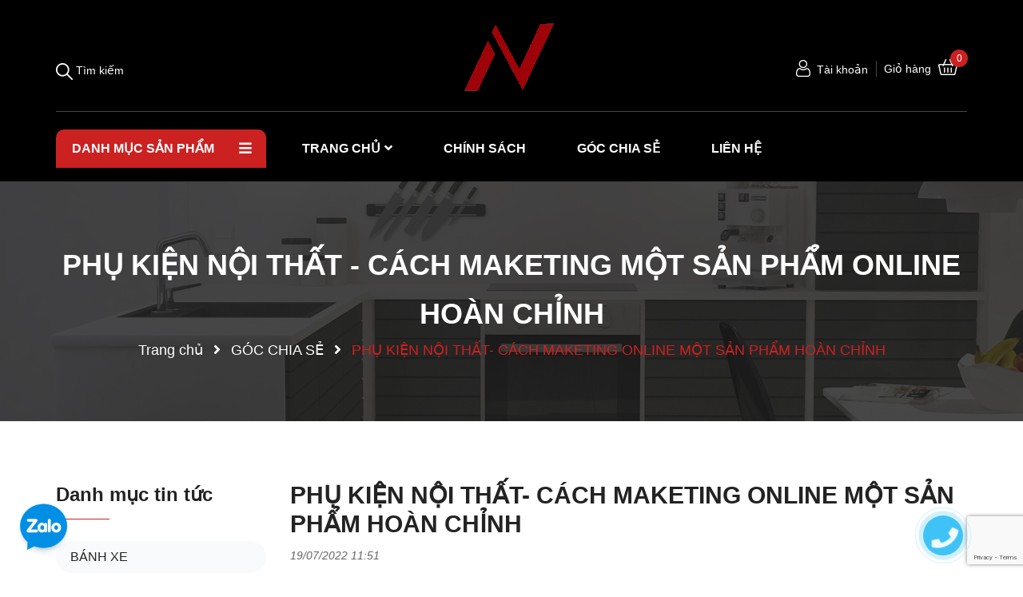

--- FILE ---
content_type: text/html; charset=utf-8
request_url: https://www.google.com/recaptcha/api2/anchor?ar=1&k=6Ldtu4IUAAAAAMQzG1gCw3wFlx_GytlZyLrXcsuK&co=aHR0cHM6Ly9waHVraWVubm9pdGhhdHhheWR1bmcuY29tOjQ0Mw..&hl=en&v=PoyoqOPhxBO7pBk68S4YbpHZ&size=invisible&anchor-ms=20000&execute-ms=30000&cb=93ox5m2f4eya
body_size: 48850
content:
<!DOCTYPE HTML><html dir="ltr" lang="en"><head><meta http-equiv="Content-Type" content="text/html; charset=UTF-8">
<meta http-equiv="X-UA-Compatible" content="IE=edge">
<title>reCAPTCHA</title>
<style type="text/css">
/* cyrillic-ext */
@font-face {
  font-family: 'Roboto';
  font-style: normal;
  font-weight: 400;
  font-stretch: 100%;
  src: url(//fonts.gstatic.com/s/roboto/v48/KFO7CnqEu92Fr1ME7kSn66aGLdTylUAMa3GUBHMdazTgWw.woff2) format('woff2');
  unicode-range: U+0460-052F, U+1C80-1C8A, U+20B4, U+2DE0-2DFF, U+A640-A69F, U+FE2E-FE2F;
}
/* cyrillic */
@font-face {
  font-family: 'Roboto';
  font-style: normal;
  font-weight: 400;
  font-stretch: 100%;
  src: url(//fonts.gstatic.com/s/roboto/v48/KFO7CnqEu92Fr1ME7kSn66aGLdTylUAMa3iUBHMdazTgWw.woff2) format('woff2');
  unicode-range: U+0301, U+0400-045F, U+0490-0491, U+04B0-04B1, U+2116;
}
/* greek-ext */
@font-face {
  font-family: 'Roboto';
  font-style: normal;
  font-weight: 400;
  font-stretch: 100%;
  src: url(//fonts.gstatic.com/s/roboto/v48/KFO7CnqEu92Fr1ME7kSn66aGLdTylUAMa3CUBHMdazTgWw.woff2) format('woff2');
  unicode-range: U+1F00-1FFF;
}
/* greek */
@font-face {
  font-family: 'Roboto';
  font-style: normal;
  font-weight: 400;
  font-stretch: 100%;
  src: url(//fonts.gstatic.com/s/roboto/v48/KFO7CnqEu92Fr1ME7kSn66aGLdTylUAMa3-UBHMdazTgWw.woff2) format('woff2');
  unicode-range: U+0370-0377, U+037A-037F, U+0384-038A, U+038C, U+038E-03A1, U+03A3-03FF;
}
/* math */
@font-face {
  font-family: 'Roboto';
  font-style: normal;
  font-weight: 400;
  font-stretch: 100%;
  src: url(//fonts.gstatic.com/s/roboto/v48/KFO7CnqEu92Fr1ME7kSn66aGLdTylUAMawCUBHMdazTgWw.woff2) format('woff2');
  unicode-range: U+0302-0303, U+0305, U+0307-0308, U+0310, U+0312, U+0315, U+031A, U+0326-0327, U+032C, U+032F-0330, U+0332-0333, U+0338, U+033A, U+0346, U+034D, U+0391-03A1, U+03A3-03A9, U+03B1-03C9, U+03D1, U+03D5-03D6, U+03F0-03F1, U+03F4-03F5, U+2016-2017, U+2034-2038, U+203C, U+2040, U+2043, U+2047, U+2050, U+2057, U+205F, U+2070-2071, U+2074-208E, U+2090-209C, U+20D0-20DC, U+20E1, U+20E5-20EF, U+2100-2112, U+2114-2115, U+2117-2121, U+2123-214F, U+2190, U+2192, U+2194-21AE, U+21B0-21E5, U+21F1-21F2, U+21F4-2211, U+2213-2214, U+2216-22FF, U+2308-230B, U+2310, U+2319, U+231C-2321, U+2336-237A, U+237C, U+2395, U+239B-23B7, U+23D0, U+23DC-23E1, U+2474-2475, U+25AF, U+25B3, U+25B7, U+25BD, U+25C1, U+25CA, U+25CC, U+25FB, U+266D-266F, U+27C0-27FF, U+2900-2AFF, U+2B0E-2B11, U+2B30-2B4C, U+2BFE, U+3030, U+FF5B, U+FF5D, U+1D400-1D7FF, U+1EE00-1EEFF;
}
/* symbols */
@font-face {
  font-family: 'Roboto';
  font-style: normal;
  font-weight: 400;
  font-stretch: 100%;
  src: url(//fonts.gstatic.com/s/roboto/v48/KFO7CnqEu92Fr1ME7kSn66aGLdTylUAMaxKUBHMdazTgWw.woff2) format('woff2');
  unicode-range: U+0001-000C, U+000E-001F, U+007F-009F, U+20DD-20E0, U+20E2-20E4, U+2150-218F, U+2190, U+2192, U+2194-2199, U+21AF, U+21E6-21F0, U+21F3, U+2218-2219, U+2299, U+22C4-22C6, U+2300-243F, U+2440-244A, U+2460-24FF, U+25A0-27BF, U+2800-28FF, U+2921-2922, U+2981, U+29BF, U+29EB, U+2B00-2BFF, U+4DC0-4DFF, U+FFF9-FFFB, U+10140-1018E, U+10190-1019C, U+101A0, U+101D0-101FD, U+102E0-102FB, U+10E60-10E7E, U+1D2C0-1D2D3, U+1D2E0-1D37F, U+1F000-1F0FF, U+1F100-1F1AD, U+1F1E6-1F1FF, U+1F30D-1F30F, U+1F315, U+1F31C, U+1F31E, U+1F320-1F32C, U+1F336, U+1F378, U+1F37D, U+1F382, U+1F393-1F39F, U+1F3A7-1F3A8, U+1F3AC-1F3AF, U+1F3C2, U+1F3C4-1F3C6, U+1F3CA-1F3CE, U+1F3D4-1F3E0, U+1F3ED, U+1F3F1-1F3F3, U+1F3F5-1F3F7, U+1F408, U+1F415, U+1F41F, U+1F426, U+1F43F, U+1F441-1F442, U+1F444, U+1F446-1F449, U+1F44C-1F44E, U+1F453, U+1F46A, U+1F47D, U+1F4A3, U+1F4B0, U+1F4B3, U+1F4B9, U+1F4BB, U+1F4BF, U+1F4C8-1F4CB, U+1F4D6, U+1F4DA, U+1F4DF, U+1F4E3-1F4E6, U+1F4EA-1F4ED, U+1F4F7, U+1F4F9-1F4FB, U+1F4FD-1F4FE, U+1F503, U+1F507-1F50B, U+1F50D, U+1F512-1F513, U+1F53E-1F54A, U+1F54F-1F5FA, U+1F610, U+1F650-1F67F, U+1F687, U+1F68D, U+1F691, U+1F694, U+1F698, U+1F6AD, U+1F6B2, U+1F6B9-1F6BA, U+1F6BC, U+1F6C6-1F6CF, U+1F6D3-1F6D7, U+1F6E0-1F6EA, U+1F6F0-1F6F3, U+1F6F7-1F6FC, U+1F700-1F7FF, U+1F800-1F80B, U+1F810-1F847, U+1F850-1F859, U+1F860-1F887, U+1F890-1F8AD, U+1F8B0-1F8BB, U+1F8C0-1F8C1, U+1F900-1F90B, U+1F93B, U+1F946, U+1F984, U+1F996, U+1F9E9, U+1FA00-1FA6F, U+1FA70-1FA7C, U+1FA80-1FA89, U+1FA8F-1FAC6, U+1FACE-1FADC, U+1FADF-1FAE9, U+1FAF0-1FAF8, U+1FB00-1FBFF;
}
/* vietnamese */
@font-face {
  font-family: 'Roboto';
  font-style: normal;
  font-weight: 400;
  font-stretch: 100%;
  src: url(//fonts.gstatic.com/s/roboto/v48/KFO7CnqEu92Fr1ME7kSn66aGLdTylUAMa3OUBHMdazTgWw.woff2) format('woff2');
  unicode-range: U+0102-0103, U+0110-0111, U+0128-0129, U+0168-0169, U+01A0-01A1, U+01AF-01B0, U+0300-0301, U+0303-0304, U+0308-0309, U+0323, U+0329, U+1EA0-1EF9, U+20AB;
}
/* latin-ext */
@font-face {
  font-family: 'Roboto';
  font-style: normal;
  font-weight: 400;
  font-stretch: 100%;
  src: url(//fonts.gstatic.com/s/roboto/v48/KFO7CnqEu92Fr1ME7kSn66aGLdTylUAMa3KUBHMdazTgWw.woff2) format('woff2');
  unicode-range: U+0100-02BA, U+02BD-02C5, U+02C7-02CC, U+02CE-02D7, U+02DD-02FF, U+0304, U+0308, U+0329, U+1D00-1DBF, U+1E00-1E9F, U+1EF2-1EFF, U+2020, U+20A0-20AB, U+20AD-20C0, U+2113, U+2C60-2C7F, U+A720-A7FF;
}
/* latin */
@font-face {
  font-family: 'Roboto';
  font-style: normal;
  font-weight: 400;
  font-stretch: 100%;
  src: url(//fonts.gstatic.com/s/roboto/v48/KFO7CnqEu92Fr1ME7kSn66aGLdTylUAMa3yUBHMdazQ.woff2) format('woff2');
  unicode-range: U+0000-00FF, U+0131, U+0152-0153, U+02BB-02BC, U+02C6, U+02DA, U+02DC, U+0304, U+0308, U+0329, U+2000-206F, U+20AC, U+2122, U+2191, U+2193, U+2212, U+2215, U+FEFF, U+FFFD;
}
/* cyrillic-ext */
@font-face {
  font-family: 'Roboto';
  font-style: normal;
  font-weight: 500;
  font-stretch: 100%;
  src: url(//fonts.gstatic.com/s/roboto/v48/KFO7CnqEu92Fr1ME7kSn66aGLdTylUAMa3GUBHMdazTgWw.woff2) format('woff2');
  unicode-range: U+0460-052F, U+1C80-1C8A, U+20B4, U+2DE0-2DFF, U+A640-A69F, U+FE2E-FE2F;
}
/* cyrillic */
@font-face {
  font-family: 'Roboto';
  font-style: normal;
  font-weight: 500;
  font-stretch: 100%;
  src: url(//fonts.gstatic.com/s/roboto/v48/KFO7CnqEu92Fr1ME7kSn66aGLdTylUAMa3iUBHMdazTgWw.woff2) format('woff2');
  unicode-range: U+0301, U+0400-045F, U+0490-0491, U+04B0-04B1, U+2116;
}
/* greek-ext */
@font-face {
  font-family: 'Roboto';
  font-style: normal;
  font-weight: 500;
  font-stretch: 100%;
  src: url(//fonts.gstatic.com/s/roboto/v48/KFO7CnqEu92Fr1ME7kSn66aGLdTylUAMa3CUBHMdazTgWw.woff2) format('woff2');
  unicode-range: U+1F00-1FFF;
}
/* greek */
@font-face {
  font-family: 'Roboto';
  font-style: normal;
  font-weight: 500;
  font-stretch: 100%;
  src: url(//fonts.gstatic.com/s/roboto/v48/KFO7CnqEu92Fr1ME7kSn66aGLdTylUAMa3-UBHMdazTgWw.woff2) format('woff2');
  unicode-range: U+0370-0377, U+037A-037F, U+0384-038A, U+038C, U+038E-03A1, U+03A3-03FF;
}
/* math */
@font-face {
  font-family: 'Roboto';
  font-style: normal;
  font-weight: 500;
  font-stretch: 100%;
  src: url(//fonts.gstatic.com/s/roboto/v48/KFO7CnqEu92Fr1ME7kSn66aGLdTylUAMawCUBHMdazTgWw.woff2) format('woff2');
  unicode-range: U+0302-0303, U+0305, U+0307-0308, U+0310, U+0312, U+0315, U+031A, U+0326-0327, U+032C, U+032F-0330, U+0332-0333, U+0338, U+033A, U+0346, U+034D, U+0391-03A1, U+03A3-03A9, U+03B1-03C9, U+03D1, U+03D5-03D6, U+03F0-03F1, U+03F4-03F5, U+2016-2017, U+2034-2038, U+203C, U+2040, U+2043, U+2047, U+2050, U+2057, U+205F, U+2070-2071, U+2074-208E, U+2090-209C, U+20D0-20DC, U+20E1, U+20E5-20EF, U+2100-2112, U+2114-2115, U+2117-2121, U+2123-214F, U+2190, U+2192, U+2194-21AE, U+21B0-21E5, U+21F1-21F2, U+21F4-2211, U+2213-2214, U+2216-22FF, U+2308-230B, U+2310, U+2319, U+231C-2321, U+2336-237A, U+237C, U+2395, U+239B-23B7, U+23D0, U+23DC-23E1, U+2474-2475, U+25AF, U+25B3, U+25B7, U+25BD, U+25C1, U+25CA, U+25CC, U+25FB, U+266D-266F, U+27C0-27FF, U+2900-2AFF, U+2B0E-2B11, U+2B30-2B4C, U+2BFE, U+3030, U+FF5B, U+FF5D, U+1D400-1D7FF, U+1EE00-1EEFF;
}
/* symbols */
@font-face {
  font-family: 'Roboto';
  font-style: normal;
  font-weight: 500;
  font-stretch: 100%;
  src: url(//fonts.gstatic.com/s/roboto/v48/KFO7CnqEu92Fr1ME7kSn66aGLdTylUAMaxKUBHMdazTgWw.woff2) format('woff2');
  unicode-range: U+0001-000C, U+000E-001F, U+007F-009F, U+20DD-20E0, U+20E2-20E4, U+2150-218F, U+2190, U+2192, U+2194-2199, U+21AF, U+21E6-21F0, U+21F3, U+2218-2219, U+2299, U+22C4-22C6, U+2300-243F, U+2440-244A, U+2460-24FF, U+25A0-27BF, U+2800-28FF, U+2921-2922, U+2981, U+29BF, U+29EB, U+2B00-2BFF, U+4DC0-4DFF, U+FFF9-FFFB, U+10140-1018E, U+10190-1019C, U+101A0, U+101D0-101FD, U+102E0-102FB, U+10E60-10E7E, U+1D2C0-1D2D3, U+1D2E0-1D37F, U+1F000-1F0FF, U+1F100-1F1AD, U+1F1E6-1F1FF, U+1F30D-1F30F, U+1F315, U+1F31C, U+1F31E, U+1F320-1F32C, U+1F336, U+1F378, U+1F37D, U+1F382, U+1F393-1F39F, U+1F3A7-1F3A8, U+1F3AC-1F3AF, U+1F3C2, U+1F3C4-1F3C6, U+1F3CA-1F3CE, U+1F3D4-1F3E0, U+1F3ED, U+1F3F1-1F3F3, U+1F3F5-1F3F7, U+1F408, U+1F415, U+1F41F, U+1F426, U+1F43F, U+1F441-1F442, U+1F444, U+1F446-1F449, U+1F44C-1F44E, U+1F453, U+1F46A, U+1F47D, U+1F4A3, U+1F4B0, U+1F4B3, U+1F4B9, U+1F4BB, U+1F4BF, U+1F4C8-1F4CB, U+1F4D6, U+1F4DA, U+1F4DF, U+1F4E3-1F4E6, U+1F4EA-1F4ED, U+1F4F7, U+1F4F9-1F4FB, U+1F4FD-1F4FE, U+1F503, U+1F507-1F50B, U+1F50D, U+1F512-1F513, U+1F53E-1F54A, U+1F54F-1F5FA, U+1F610, U+1F650-1F67F, U+1F687, U+1F68D, U+1F691, U+1F694, U+1F698, U+1F6AD, U+1F6B2, U+1F6B9-1F6BA, U+1F6BC, U+1F6C6-1F6CF, U+1F6D3-1F6D7, U+1F6E0-1F6EA, U+1F6F0-1F6F3, U+1F6F7-1F6FC, U+1F700-1F7FF, U+1F800-1F80B, U+1F810-1F847, U+1F850-1F859, U+1F860-1F887, U+1F890-1F8AD, U+1F8B0-1F8BB, U+1F8C0-1F8C1, U+1F900-1F90B, U+1F93B, U+1F946, U+1F984, U+1F996, U+1F9E9, U+1FA00-1FA6F, U+1FA70-1FA7C, U+1FA80-1FA89, U+1FA8F-1FAC6, U+1FACE-1FADC, U+1FADF-1FAE9, U+1FAF0-1FAF8, U+1FB00-1FBFF;
}
/* vietnamese */
@font-face {
  font-family: 'Roboto';
  font-style: normal;
  font-weight: 500;
  font-stretch: 100%;
  src: url(//fonts.gstatic.com/s/roboto/v48/KFO7CnqEu92Fr1ME7kSn66aGLdTylUAMa3OUBHMdazTgWw.woff2) format('woff2');
  unicode-range: U+0102-0103, U+0110-0111, U+0128-0129, U+0168-0169, U+01A0-01A1, U+01AF-01B0, U+0300-0301, U+0303-0304, U+0308-0309, U+0323, U+0329, U+1EA0-1EF9, U+20AB;
}
/* latin-ext */
@font-face {
  font-family: 'Roboto';
  font-style: normal;
  font-weight: 500;
  font-stretch: 100%;
  src: url(//fonts.gstatic.com/s/roboto/v48/KFO7CnqEu92Fr1ME7kSn66aGLdTylUAMa3KUBHMdazTgWw.woff2) format('woff2');
  unicode-range: U+0100-02BA, U+02BD-02C5, U+02C7-02CC, U+02CE-02D7, U+02DD-02FF, U+0304, U+0308, U+0329, U+1D00-1DBF, U+1E00-1E9F, U+1EF2-1EFF, U+2020, U+20A0-20AB, U+20AD-20C0, U+2113, U+2C60-2C7F, U+A720-A7FF;
}
/* latin */
@font-face {
  font-family: 'Roboto';
  font-style: normal;
  font-weight: 500;
  font-stretch: 100%;
  src: url(//fonts.gstatic.com/s/roboto/v48/KFO7CnqEu92Fr1ME7kSn66aGLdTylUAMa3yUBHMdazQ.woff2) format('woff2');
  unicode-range: U+0000-00FF, U+0131, U+0152-0153, U+02BB-02BC, U+02C6, U+02DA, U+02DC, U+0304, U+0308, U+0329, U+2000-206F, U+20AC, U+2122, U+2191, U+2193, U+2212, U+2215, U+FEFF, U+FFFD;
}
/* cyrillic-ext */
@font-face {
  font-family: 'Roboto';
  font-style: normal;
  font-weight: 900;
  font-stretch: 100%;
  src: url(//fonts.gstatic.com/s/roboto/v48/KFO7CnqEu92Fr1ME7kSn66aGLdTylUAMa3GUBHMdazTgWw.woff2) format('woff2');
  unicode-range: U+0460-052F, U+1C80-1C8A, U+20B4, U+2DE0-2DFF, U+A640-A69F, U+FE2E-FE2F;
}
/* cyrillic */
@font-face {
  font-family: 'Roboto';
  font-style: normal;
  font-weight: 900;
  font-stretch: 100%;
  src: url(//fonts.gstatic.com/s/roboto/v48/KFO7CnqEu92Fr1ME7kSn66aGLdTylUAMa3iUBHMdazTgWw.woff2) format('woff2');
  unicode-range: U+0301, U+0400-045F, U+0490-0491, U+04B0-04B1, U+2116;
}
/* greek-ext */
@font-face {
  font-family: 'Roboto';
  font-style: normal;
  font-weight: 900;
  font-stretch: 100%;
  src: url(//fonts.gstatic.com/s/roboto/v48/KFO7CnqEu92Fr1ME7kSn66aGLdTylUAMa3CUBHMdazTgWw.woff2) format('woff2');
  unicode-range: U+1F00-1FFF;
}
/* greek */
@font-face {
  font-family: 'Roboto';
  font-style: normal;
  font-weight: 900;
  font-stretch: 100%;
  src: url(//fonts.gstatic.com/s/roboto/v48/KFO7CnqEu92Fr1ME7kSn66aGLdTylUAMa3-UBHMdazTgWw.woff2) format('woff2');
  unicode-range: U+0370-0377, U+037A-037F, U+0384-038A, U+038C, U+038E-03A1, U+03A3-03FF;
}
/* math */
@font-face {
  font-family: 'Roboto';
  font-style: normal;
  font-weight: 900;
  font-stretch: 100%;
  src: url(//fonts.gstatic.com/s/roboto/v48/KFO7CnqEu92Fr1ME7kSn66aGLdTylUAMawCUBHMdazTgWw.woff2) format('woff2');
  unicode-range: U+0302-0303, U+0305, U+0307-0308, U+0310, U+0312, U+0315, U+031A, U+0326-0327, U+032C, U+032F-0330, U+0332-0333, U+0338, U+033A, U+0346, U+034D, U+0391-03A1, U+03A3-03A9, U+03B1-03C9, U+03D1, U+03D5-03D6, U+03F0-03F1, U+03F4-03F5, U+2016-2017, U+2034-2038, U+203C, U+2040, U+2043, U+2047, U+2050, U+2057, U+205F, U+2070-2071, U+2074-208E, U+2090-209C, U+20D0-20DC, U+20E1, U+20E5-20EF, U+2100-2112, U+2114-2115, U+2117-2121, U+2123-214F, U+2190, U+2192, U+2194-21AE, U+21B0-21E5, U+21F1-21F2, U+21F4-2211, U+2213-2214, U+2216-22FF, U+2308-230B, U+2310, U+2319, U+231C-2321, U+2336-237A, U+237C, U+2395, U+239B-23B7, U+23D0, U+23DC-23E1, U+2474-2475, U+25AF, U+25B3, U+25B7, U+25BD, U+25C1, U+25CA, U+25CC, U+25FB, U+266D-266F, U+27C0-27FF, U+2900-2AFF, U+2B0E-2B11, U+2B30-2B4C, U+2BFE, U+3030, U+FF5B, U+FF5D, U+1D400-1D7FF, U+1EE00-1EEFF;
}
/* symbols */
@font-face {
  font-family: 'Roboto';
  font-style: normal;
  font-weight: 900;
  font-stretch: 100%;
  src: url(//fonts.gstatic.com/s/roboto/v48/KFO7CnqEu92Fr1ME7kSn66aGLdTylUAMaxKUBHMdazTgWw.woff2) format('woff2');
  unicode-range: U+0001-000C, U+000E-001F, U+007F-009F, U+20DD-20E0, U+20E2-20E4, U+2150-218F, U+2190, U+2192, U+2194-2199, U+21AF, U+21E6-21F0, U+21F3, U+2218-2219, U+2299, U+22C4-22C6, U+2300-243F, U+2440-244A, U+2460-24FF, U+25A0-27BF, U+2800-28FF, U+2921-2922, U+2981, U+29BF, U+29EB, U+2B00-2BFF, U+4DC0-4DFF, U+FFF9-FFFB, U+10140-1018E, U+10190-1019C, U+101A0, U+101D0-101FD, U+102E0-102FB, U+10E60-10E7E, U+1D2C0-1D2D3, U+1D2E0-1D37F, U+1F000-1F0FF, U+1F100-1F1AD, U+1F1E6-1F1FF, U+1F30D-1F30F, U+1F315, U+1F31C, U+1F31E, U+1F320-1F32C, U+1F336, U+1F378, U+1F37D, U+1F382, U+1F393-1F39F, U+1F3A7-1F3A8, U+1F3AC-1F3AF, U+1F3C2, U+1F3C4-1F3C6, U+1F3CA-1F3CE, U+1F3D4-1F3E0, U+1F3ED, U+1F3F1-1F3F3, U+1F3F5-1F3F7, U+1F408, U+1F415, U+1F41F, U+1F426, U+1F43F, U+1F441-1F442, U+1F444, U+1F446-1F449, U+1F44C-1F44E, U+1F453, U+1F46A, U+1F47D, U+1F4A3, U+1F4B0, U+1F4B3, U+1F4B9, U+1F4BB, U+1F4BF, U+1F4C8-1F4CB, U+1F4D6, U+1F4DA, U+1F4DF, U+1F4E3-1F4E6, U+1F4EA-1F4ED, U+1F4F7, U+1F4F9-1F4FB, U+1F4FD-1F4FE, U+1F503, U+1F507-1F50B, U+1F50D, U+1F512-1F513, U+1F53E-1F54A, U+1F54F-1F5FA, U+1F610, U+1F650-1F67F, U+1F687, U+1F68D, U+1F691, U+1F694, U+1F698, U+1F6AD, U+1F6B2, U+1F6B9-1F6BA, U+1F6BC, U+1F6C6-1F6CF, U+1F6D3-1F6D7, U+1F6E0-1F6EA, U+1F6F0-1F6F3, U+1F6F7-1F6FC, U+1F700-1F7FF, U+1F800-1F80B, U+1F810-1F847, U+1F850-1F859, U+1F860-1F887, U+1F890-1F8AD, U+1F8B0-1F8BB, U+1F8C0-1F8C1, U+1F900-1F90B, U+1F93B, U+1F946, U+1F984, U+1F996, U+1F9E9, U+1FA00-1FA6F, U+1FA70-1FA7C, U+1FA80-1FA89, U+1FA8F-1FAC6, U+1FACE-1FADC, U+1FADF-1FAE9, U+1FAF0-1FAF8, U+1FB00-1FBFF;
}
/* vietnamese */
@font-face {
  font-family: 'Roboto';
  font-style: normal;
  font-weight: 900;
  font-stretch: 100%;
  src: url(//fonts.gstatic.com/s/roboto/v48/KFO7CnqEu92Fr1ME7kSn66aGLdTylUAMa3OUBHMdazTgWw.woff2) format('woff2');
  unicode-range: U+0102-0103, U+0110-0111, U+0128-0129, U+0168-0169, U+01A0-01A1, U+01AF-01B0, U+0300-0301, U+0303-0304, U+0308-0309, U+0323, U+0329, U+1EA0-1EF9, U+20AB;
}
/* latin-ext */
@font-face {
  font-family: 'Roboto';
  font-style: normal;
  font-weight: 900;
  font-stretch: 100%;
  src: url(//fonts.gstatic.com/s/roboto/v48/KFO7CnqEu92Fr1ME7kSn66aGLdTylUAMa3KUBHMdazTgWw.woff2) format('woff2');
  unicode-range: U+0100-02BA, U+02BD-02C5, U+02C7-02CC, U+02CE-02D7, U+02DD-02FF, U+0304, U+0308, U+0329, U+1D00-1DBF, U+1E00-1E9F, U+1EF2-1EFF, U+2020, U+20A0-20AB, U+20AD-20C0, U+2113, U+2C60-2C7F, U+A720-A7FF;
}
/* latin */
@font-face {
  font-family: 'Roboto';
  font-style: normal;
  font-weight: 900;
  font-stretch: 100%;
  src: url(//fonts.gstatic.com/s/roboto/v48/KFO7CnqEu92Fr1ME7kSn66aGLdTylUAMa3yUBHMdazQ.woff2) format('woff2');
  unicode-range: U+0000-00FF, U+0131, U+0152-0153, U+02BB-02BC, U+02C6, U+02DA, U+02DC, U+0304, U+0308, U+0329, U+2000-206F, U+20AC, U+2122, U+2191, U+2193, U+2212, U+2215, U+FEFF, U+FFFD;
}

</style>
<link rel="stylesheet" type="text/css" href="https://www.gstatic.com/recaptcha/releases/PoyoqOPhxBO7pBk68S4YbpHZ/styles__ltr.css">
<script nonce="NQieJeY26zT4abqUmGrr4Q" type="text/javascript">window['__recaptcha_api'] = 'https://www.google.com/recaptcha/api2/';</script>
<script type="text/javascript" src="https://www.gstatic.com/recaptcha/releases/PoyoqOPhxBO7pBk68S4YbpHZ/recaptcha__en.js" nonce="NQieJeY26zT4abqUmGrr4Q">
      
    </script></head>
<body><div id="rc-anchor-alert" class="rc-anchor-alert"></div>
<input type="hidden" id="recaptcha-token" value="[base64]">
<script type="text/javascript" nonce="NQieJeY26zT4abqUmGrr4Q">
      recaptcha.anchor.Main.init("[\x22ainput\x22,[\x22bgdata\x22,\x22\x22,\[base64]/[base64]/MjU1Ong/[base64]/[base64]/[base64]/[base64]/[base64]/[base64]/[base64]/[base64]/[base64]/[base64]/[base64]/[base64]/[base64]/[base64]/[base64]\\u003d\x22,\[base64]\x22,\x22wrvDoMK0woDDvFfCjS9RXS3CpcOheDw9wrFxwo9Sw7vDjRdTC8KXVnQkd0PCqMKAwqDDrGVrwqsyI0syHjRFw5tMBhcow6hYw7sUZxJjwp/DgsKsw43CrMKHwoVjLMOwwqvCqsKJLhPDjmPCmMOEPMOgZMOFw5jDi8K4Vg53cl/[base64]/Cj3bDugU3KcOjXT5ewpLCkS/CkMOMEcK5AsO6IMKiw5vChcKQw6BpNydvw4PDlsOUw7fDn8Kbw4AwbMKpV8OBw790wpPDgXHCn8Knw5/CjlHDlE13PCPDqcKcw643w5bDjXnCjMOJd8K1BcKmw6jDksOjw4B1wrjCrCrCuMKGw67CkGDCrsOcNsOsKcO8chjCmsK6dMK8HEZIwqN+w7vDgF3DqsOIw7BAwo8IQX1Ww7HDusO4w5/DgMOpwpHDsMKvw7I1wrVbIcKARcOLw63CvMKaw5HDisKEwrQdw6DDjQxqeWENZMO2w7cPw47CrHzDiBTDu8OSwp/DgwrCqsOIwqFIw4rDvG/DtDMqw75NEMKAYcKFcWnDkMK+wrcfJcKVXxswcsKVwp9Gw4vCmVbDh8O8w70oOk4tw704VWJzw4hLcsOPCHPDj8KUU3LCkMKxP8KvMCDCkB/CpcOYw4LCk8KaMSBrw4Bnwr91LVNcJcOOGsKgwrPClcOJCXXDnMOBwqIdwo8Hw7JFwpPCi8KrfsOYw6LDgXHDj1jCl8KuK8KaLSgbw5TDqcKhwobCgQV6w6nCl8Kdw7Q5KsO/BcO7LcOfTwFNc8Obw4vCs0U8bsOkVWs6Ux7Ck2bDkcKTCHtgw4nDvHRFwoZ4NhHDlzxkwp/[base64]/CvQw7Jw7Ds3vCqWIdwqlPw6Z6YUnCpcKlw7XCoMKaw60/wqjDhcOsw49uwowoccOTEsO6MsKNTMO7w43CvcKUw4bClcKlFHYLGDVSwpfDhMKRIUrCoF9jJ8OUGcOTw5rCqMOeLMO7csKPwqTDh8KBwp/Dj8ODDiVRw5AWwq5DbMO9C8OOScOkw79iFcKdD3nCkkzCgsO8w7UNa2bCjxbDkMKyP8OpVMO8NcOIw5xzXcOzZDdmcx/DnFLDqsKdw4VVOGPDqyVHWBRUDDI+PMO8wqrCjcOceMOSZmcZKkHCjsODTsOtLcKSwrFZBcOEwp9VLcKWwoQaGC00HG4sT2QUZsOdbVjCh1jCpSA4w5pzwqfDkcOJGEQZw4tHa8OpwrzCp8KFw4PCg8Opw4HDpcODUcOYwo8OwrHCkBvDrcKxZcOId8OJUB/DoWpBw6QaTcOCwq/[base64]/fcK7wpPCpV8FwqTCs8KMwoEaw4bCoWVyEcOWRyTDjsK2OsORwqErw4QzPk/DocKCfAvCrXkVwpMxUMOvwprDvTvClsKAwppIw53DqhszwoYsw7HDohnDj13DosKNwrzCjAnDkcKEwonCh8OCwoY2w4/[base64]/w6JSwpUkwqXDvcKfNsKiw6pnwofDvF7DihxOw7fDsSjCkhLDiMOEIMO6SMOzLl1Iwopkwr8FwoXDnx5HRigpwpp6AsKPDFgGwr/Ch2gqDBfCmcOKVcOZwr5tw5HCjcOEW8OTw6rDs8K8XyPDssKkW8OHwqfDm2NKwr4Uw57DgsKiTmwlwr3DpDUIw5PDr17Co0kDcFrCi8Kgw5XDoBZ9w5jDvMKXAnppw4fDgxcGwoTClFQAw5LCucKAR8KOw6J0w7sRUcONBh/Dk8KYYcO5OQnDkSMVUkZfZ3LDtnE9QlTDjsKeUEo6woVxw71aXEo6L8K2wqzCjG/[base64]/DgXk+UUcEfnE1IcOgO8Kpw7jCtk3Domczw6rChmdIHlnCgQTDnMO8wrPCm2gWQcOhwqsqwp9swrnCv8KNw7YdTcOWLTAawr5jw4nDk8K3eTRxLSUFwphGwqIdw5nDmEPChcKrwqUTCMK1wo/CvG/CnE/DkMKMTDjDmxEhKwTDnsONfSl8VCfDgMO1bjtdTMOVw6ZBP8OEw5TDl0vDpRBRwqZlH2Y9w5FCCGzDpE7Cuy/Dq8O2w6vCknA4A1vCo1Ruw5DCucKyfmRrI3HDtRknW8KpwojCp2DCq0XCocOYwqrDpR/CsVnChsOOwrvDo8KoYcOiwqJqBXYHe03CuELCpER2w6HDj8O8UyISMsOUw5bCi0fCnHN3wrrDljB7YMK2XnXCnwrDjcOBDcO4eD/Dg8OAKsOAGcKswoPDogYOWgTCqGhqwrtVwrTDhcKybMKFNsK4N8Orw5LDmcOpwpRlw6sqw7/[base64]/[base64]/[base64]/CvcOuw6BwwojDo8O6G35NVcKhZzbCkHLDqMKQYV9LM23Cm8O1AB1tI2UPw7MGwqDDvBPDtcOyHsOTTU3DisOnOx/[base64]/Ds8OWfMKlHHhIwqnDk8K7w6PDiMO/w4fCvcOOwrjDssOcwoPDsnHClWYgw6ExwozDkn7Cv8KBA3QhUzkIw7tLEnVgw4kdBMOtHk1tSGjCqcKHw6fDosKSwqhrw6RWwoViYmzDhWDCmMKreRBDw51/ccOILcKCwoZofsKpw5dzw4lnXGJ2w6F+w7QwfsOwF0/CiynCtD1Nw4/Ds8K/[base64]/GwYzMsOawrBeLCvCsC/DqlMdw44UcxTCkcOxAGLDosKnXnvCtcOuwqMuFXhvaUEjExPCqsOSw4zCgH/[base64]/DsMKoGSdHOMOMbsOCYMOOwrRVSldZwrwUw6wdVggDHSrDmQFJMcKGZlseZl8PwolZKcK5w6PChsOmCDcNw51lD8KPPsKDwp0NdG/[base64]/Ch8KWKsKMw44FKizDkzw+Ql/DmsOTw7chUMKKES5Nw7dwwpcRwo5vw7PCilDCmcKwKQ8QN8OQPsOYYsKGeWp5wqPCm24zw4wyZDfCk8OBwpkEWkdTw5I8w4fCosKzPcKWLDc0YVfChMKfbcOVNsOefFUKAlLDhcKTSsOjw7zDqyvDs2FhJH/DrBFOe0gowpLDmznDkkLDtkPCocK/wp3DtMK7RcKiCcOCw5VIBUEdXsK2w6jDvMK/EcO9cHBYIsKMw64Yw57CsXpIwqPCqMOLwpx+w6hcwobCtXXDsVrCqB/[base64]/OxbDmsOYOTZ4CMKiw6c8w6UzBxUdwpIfwp5EGhLDiAtbHsOXCcOTfcKswpoFw7YfwpPDmER0E1rDm0dMw55jM3tLKMKOwrXCsS0NdEzCqE/CpcKAY8Opw7zChMO5TT8bLgdNVzvCkGjClXXDswMDw79Gw4xuwptCUEIRH8KuOjRWw6sHPDLClsK1JTHCtsOsbsKPdsOVwrjCvcK/w4cUw61Qw7UaRsO3bsKVwrrDssKFwqAoWsKTwq1Jw6bCncO2BMK1wrBAwrJNUXtuWT1WwonDtsOpccKlwoUXw6bDqsOdR8Ojw5vDjjDCkQrCpBwcwpd1JMOlw73CoMKqwp7DikHDsSJ+DsKLfhtAwpXCs8K/fsOhw7BOw7xlwqnDtWTDhMObJ8KPT3JSwoB5w6kxEn8CwrpQw5LCvCNpw7FATMKRwpvDicO8w403ScOOEj5lw5F2BMO6w6PClBvCslsLCyt/wosewrPDmsKFw47DiMKtw77ClcKnIMOww6zDtkYPNMK3QcKmw6Z5w4vDo8KWUXvDr8OXGiDCmMOLdsOmLDB/[base64]/DjwfCi8K+ZcKmPcOgw7LDqwYzw4zDl8KkMnc7w5rDnAvDuGwNwoR5wrXCvU16ICXCmGbDgRowcSHDsB/[base64]/DtGV1L8KxJwFTAMKMFsKiSGYHAyheX8Knwqcpw49rwrjDosKyP8KZwrw/[base64]/Ch8KGcWEWw5TDl1LCnjXDuGJUw5nDssOkwq/DjzRIw6o1bcOpKsOjw5nCo8OmSsO6F8OFwo7DjMKRLsOhZcOoA8O1w4HCpMKfw58AwqPDmjkhw4ZdwrAGw4Ybwo3DpjTDtRvCiMOkworChSU7wr7DpsK6GVd7w4/Dl1zCiiXDs33Dq1ZiwqYkw5QBw7sBAgRbRl48LMKtIcOVwodVw7PCl3IwMBE7woTDqcK6bsKEQBQCw7vDgMKBwoPDpMK3wqsvw6fDjcOBDMKWw5/DucOMRgouw4TCtWDCujLCoAvClS7CsmnCoVEFG0lLwoxbwrLDr0h4wonDucOswobDhcOjwrpZwpIMG8K3w4NndG0VwqEhI8ODwpRewpE4JWQuw6JZe0/ClMOIO2JywoHDpmjDnsKhwo/[base64]/[base64]/[base64]/DvcOdKMO2wpvDvRF1wrDCpcKYUsKPY8Oswo3Cvy0NRh3DiBvDsxJsw4cMw5bCu8KaPcKPY8K/wqxLJk4rwq/[base64]/CgsKmw6FnaXZqwpXDgSnCsMK8TndsKmfCmhbCl119Ylxww77Dsmx4VMKOWcKvCDDCocOxw67DijnDt8OGDGfCgMKAw6d4w5YyJT10eDPDsMO5N8Onb3t5DsO8w7lrwo/DogrDqwUgw4DDvMOwKMOxPUDDiRdew4N2wpjDosKhD3TCjVckOcOHwr3DnMOjb8OIw6/CnnvDpTwVccK6MDp/TcONQ8K+wohYw7MhwqPDgcO6w57ChCs6w6jCpg9RTsO+w7khAcKFYkgxZcOgw6bDpcOSw4rCgSXClsKfwq3DmWTDtA/DqSDDicOwCBbDvxTCsyjDqgFDw6hywoNKwqTDlWwFwqfCl0N9w43DozzDlEHDgxTDmsKcw5Erw4PDosKQMT/CoHXCgTxHDEvDucOfwqvDoMKgGMKew5IUwpjDgzYmw5TCuF9/ZMKVw6HCqMKkHsKAwqYhw5/DmMKlAsOGwrjCvhLDhMOJN38dOwtyw5DDtEHCjcK3w6J1w4DCiMO/[base64]/DhcOyw5fDkRjCgGdcw4goR1XCkC1rY8Omw6hWwqHDs8OLeC42G8OVB8OOwrvDnMO6w6fCoMOwNQLDosOJY8KRw7TDoxTCg8KvAEJpwo8Lw67DisKjw6M3HsKzaGfDs8K1w5fCsQHDjMOXfMKVwq9bCwgsFCJ5NCF6wr/[base64]/w7HCpBxYw77DrsKVw4LCunMVSMOOTzsfVCFaw7kjS3hbHsKCw5FIeVR5V2/DvcKYw63Cm8KEw7xnYTw8wo7CngbCoQfDicO5wokVM8OXNFpcw4leEcKBwqQEHMO8w70EwrXDhXDDgMOeH8O+X8KYOsKmeMKfYcOSwqk0OSLDgXbDhionwrROwqAWDVQeEsKlM8OtLcOPMsOAScOMw63CvXLCucOkwp0aSsOAGsKNwoc/[base64]/GRM6PWTCl8KJCcORwpjCicOMwpfCjQcdaMKRw4PCjk4YH8O8woB5NV/Dkw4hexhow5nCicKowrnDoUXCqg9LfMOFRg01wqrDlXZdwrDDgiLCpl1+wrDClXAxBTrCoUVJwqDDiETClsKmwp19acKawpVCIiTDvA/Dh2pxFsKYwoUdZsOxCjYXITBjLCDCjHZPH8O2FMO/[base64]/DuMKAAsK2w7QTw58TwrrCq8KVT3ZWCFbDh2oDwoDDll41w53DnsOKc8KxNynDpcOVfgDCr2YuT3TDiMKAwqgcZ8O0woMuw6JswpFSw4PDu8OQJ8O/wpU+w40MbMOQJMK+w4TDocKKVTVcwpLDgCgiXnAlbsKjYCMowqTDrF7CrzNhT8KKP8KURADCunLDv8Oiw4vChsOBw6AdI1vCtzx2woV/ZxAXHMKlTkRKBEvDjzt/QxJTZHo5QW0FPyfDqh0LBcKIw6NVw6zCpsOyDsOPw4sTw7tfb1PCuMOkwrR8MzTCuA1JwprDjsKAC8O0wol1EcOXwpzDv8Ozw7bDqT/CgsOZw4VSdU7DicK6acKyKcKJTyxDETNMKzTChcKFwq/Du03DiMOywpowasOFwqFVS8OvWsOBFsOfBlfDrxbDi8KoCEPDocK3AmJ9SMOmDj5YbcOcRCPDrsKbw6I8w7TCjsKewpU8w6siwqXCoFnDoH7CjsKmBMKtTzvClsKTE1XCmcKZEMOvw5Blw4VYf0wbw4QkZA7CncOjwonDk3Niw7FAaMKuYMKNL8KFw4weMkwuw5/CksKvXsKmwrvCsMKEUUlsPMKrw7nDr8KEw6nCu8KnEmTCgsOxw7/CoW/DmTXDjCUDSy3DqMOlwqIgXcKQw5JYasONZsKIw4MCUVzCmCDCj03Dq0fDlcKfJznDkggBwqrDrjjCl8KMBWxhw4XCp8O/[base64]/QMKZDW7DqXTDix4qFMKFfsK/QQEXw6jDqQ4GZcKew7Vawrw0wql7wq8Kw5/DrMObSMKNCsOnc0Jdwqt6w600w7/Cm3w/RH3Cr0A6DERLwqJ8PBNzwqpYd17Du8OcO1kJE2MYw4TCtyQWYsKMw6Mkw6DClsOLTjh1w5TCiyBjw6dlA1TDhxFna8OGwotaw7TCk8OkbMOMK3LDj192wpnCssKlXQJbw4/CsDUQw7DCqwXDscKUw5tKAsOUwq8bccOOLErDpjdRw4Z9w7cbw7LCv2vDv8KbHnnDvWTDiSzDkAvCqGBew6EZV3DDvHvCtg1SG8KMw5fCq8KyDRnCuXlyw5fCisOhwpdQaS/[base64]/[base64]/CpsO6S3jCvjZ4wr0hEk/[base64]/DpRhew7PCgUXDkWM7wrfCi8OAJMOKw5TDj8OWwpwgwql1wozCt30QwpR+w6sBJsOTwpLCtMOKDsKcwqjCjS/Cn8KrwrvCrMKRSinCpcO5w4xDw55Vw7A9w7oWw77DtU/CisKow5jDjcKBw7DDnMOPw4lSwqnDlgnDiXcWwr/[base64]/w7UVPMOswoHCqwDDrcK6DzXCocKowrvCl8KlKcOzwr/[base64]/[base64]/CuA0qXcKrb8O5wrtMGsOyckMIRQ/DlDYFwpTCvsKFw6Jiw5kXFFg5JALCoEzDnsKVw7g+REh4wrLDuEzDlQNLNCNfe8Krwp1WFTx0BcOzw7rDgsOXdcKpw75mBWgHAcOrw6grFsKnw6nDvcOcGsOBfjEvwqTDkCjDkMK+LnzDscOIWHNyw6/DmWfCvnrDrX0fwqYzw50fwqtew6fDuCrCinDCkgpFwqYcw4gOwpLDmcK3w7bCjsOdQFbDo8O4ejUBw6Zcwpljw5FRw6sNMl5bw5bDqcOiw63CicK/[base64]/woNYQXDDv1h8HnbCr8KFwr4pwosLXcO1dsOywpHCvcKQK2PClsOyaMOoRScDVcO5QgpHM8O7w4AOw4LDoTTDmxrDvgAyEl8XNcK2wpDDo8KjfVzDucKnCcOZE8Kgwq3DmhZ3Ui1fworDuMOfwophw5vDkVLCgBPDhVwswrHCtGDDuUTChklYw7oUImxNwq/DnGrDvcOsw5jCiB/[base64]/CscKDShrDqWnCl3DDqCTDqG7Dv8KHw7Qya8KgO13Cvm17ICLCh8Kcw6MvwpoPX8OcwqF4w4HCvcO/w6oNwrnDksOGw4DCtWXCjTccw73DgzXCrVw+EFAwaUoLw45HW8O0w6J8wr1Bw4PDjTPDnyxSEnk9wozCrsOofDUAwqXCpsK1w5LCnMKZfCLCucOAQ1XCvhzDpHTDjMO4w53CkCVVwqAdX05QXcOGezbDgls/fXXDgsKUwovDj8K8YRvDo8OYw5IOFsKYw7rDsMO/w6fCqcKSVcO8wopkwrcTwqLCtMKEwpXDjsKswofDj8KmwpTCmXhADj3Cr8OSSsKPKkhPwqJ9wqbCvMK1w5XDkj7CvsKCwpnDvydyNmUjA37CnVPDosO2w4Nawoo/EcK5wovCmcOCw6sJw7sbw65DwrZcwox3CMOZWcKfUMKNT8ODwoQuFsOJDcO3wrvDgzzCsMOhDG/CtsOPw5d7w5h/Xk8PAgLDrl5nwp3CjcONfWYPwofCqCzDtQI+csKFfU52YQgnNcKkc0JlMMO7f8O2cnnDq8ODQX7DkMKWwrRdZErCv8KCw6jDn1XCtWzDu3R1w4jChMKuIsOocsKOWmfDgMO/[base64]/w4zDtREUw5TCiCzDpcOJfVx6w5pdFMOiw5duFMOKYcKGWMKBwpPDpMKFwrtWY8KIwqo0VAPCmRJQClvDmi9zScK5AsOEPicXw5Z5wo3Cs8OZWcOowo/[base64]/Dj8K2wqR/KUDDuVhKw6NLw6jDvF0Tw44JQW1iM1nCrwwrAsKAKsOnwrVvTcObwqLCvMKZwqcBBSTCnsKMw5rDs8K/[base64]/DnQlcQkNxNcKqw5Riw6hWwrcMwr7DmxzCu0/[base64]/[base64]/DkTMmwqVdw7E+wpxuHMOXw5TDmMOQXMKTwpvCsnPDvcK4IcKYwovCosONwoPCtMKkw7QJwqAMw6IkGATDg1HDv2QHDMKpVsKGPMK5w6vDqllRwqtufgzCiBsPw6szJAHDoMKtwp7DvcOawrjDmRJlw43CoMOIGsOswopaw6YXD8K9w5pXFcKrwp/Do3zDjsKkw6/CmBwyZMKRwptXODfDmMKwKXPDg8OPMFlpNQ7DmlbClGhBw6MZWcK6V8Odw5vCkMKuDWnCp8OJw4nDrMK/w59twqB0NMOJw4rCmsKaw6PDn0nCt8KYCANpEVbDnMO4w6IpDT0ywp3DqxgqacOxwrALbsOuUkLDoTDCi3/DrUEKER3DoMOmwrV1PsO8IS/CocKyI2hQwpPDm8KBwq/DgUHDhltKw6cKacKmAsOgZhU3wqHChy3DiMKGKE/DjkdJwrbDsMKOwr4TAsOAWETDk8KWY2DCiEVBdcOHAsK/wqLDmcK5YMKgPMOlB3pSwpbChMKQwpHDlcKjIWLDisKiw5x+CcKYw7vCrMKGw51PCC3CscKaECxhUE/DssOpw4vCrsKQZ1VoVMKPB8OjwrEqwq84RlnDg8OswpMIwr3CiUnDn2DDlcKtRMKpfTseBcO6wr57w6/DmBbDmMODRsOxYU/DgsKCdsKZw64GX20rIkA1TcOVYSHCksORbMKswrzDp8OrEMO4w4FnwojCs8KYw4s/[base64]/DhcKpB3E0wp5Jw4I/NMKUw7RQEFHCn0Vhw7YZXMOKUFzChhDCoh/Cjl5mIsK+NcKMaMOLHcO2bMO5w6dSJl1aEBDCgsOqTBrDvMKcw5nDhVfCpcOcw6RBcgLDsHXCllF/wrwdesKSHsOvwrxqSHUeQsOEwpx/P8Kreh3DmgfDkhooLDo+eMOkwop9ecKAwqRJwrZIw6DCqFF/wptQXkPDgMOub8OgET7DpDdtJk7CsU/CqMOkFcO5LCUWZVXDusO/[base64]/DhhXCojDDrcOua8K7w7TCo8KeUMOmwpEuQSDCkSPDhHZnwpLCuB8iwqLDq8ONGcKIeMORaHnDjmTCs8OGGMOTwoFdw7/ChcKyw5nDjTs4R8OMI3rCp1zCn3jCrjXDuFcJwrIZPcKVw7HDg8KswohjSm/CgXloNFLDi8OPccK2ZzZmw7cWXMOoW8KUwpDCnMOdTBDDgsKLwpXDrG5Lw6TCucOmNMO4TMO6MhXChsOVZ8OzXwsJw6U/wrnCu8KkO8OcEsOBwp7DpQfCukoYw5rDpQTDqQl/wonCuiApw75IeE0Aw5Atw457Jk/[base64]/w7sIwpk5CMKKw40IwrvDmVfCm8KuHUHDqx4sYsKNIj7CmlcNGGAaQ8OowqrDvcOCw7dFcXvCgMOzEDRSwqhDI3TDpC3CjcK/RMOmccOJcsOhwqrDkVrCqmLCmcKCwrgaw4pKYcOiwovCqQfCn37Dn1bDnWPDoQbCuFrDsA0hAVnDigAraAkZH8KeYTnDtcOtwrzDrsKywoZVw6Iew5vDgWnCmE1basK5ODYUVhHCksOxJRvDpcKTwp3CszZ/[base64]/[base64]/[base64]/CtD4FY14Rwqg6THvDkF5jw7rCvsKhwp0vwrbDicOAwovCvcKWOUbCsUTDhCrDhsKiw7BiacKBW8KlwrJoMxTDmGbCiH0GwodVBGXCusKqw4DDvRsiB2dtw7NBwqxSw5t7NhvDn13DpXVCwoRDw70Pw6NxwofDqljDo8K3wpLDu8K3VAUkw5/Dlw7DtsOSwqLCsCfCqhoDf11kw5nDmADDtz92IsOEfMOzw6A7OsOSwpfCu8KzPsO3C1V6FRMDScOZQ8K8wodAH2jCmcOlwqURKSMlw4E2cyPCjm3DnEc6w5fDg8KVEjLDly8uRsO3AMO/w5zDrCcSw61pw6/CtDVnNsO+wqPCncO3wpLDuMK+wqpDJcKXwqsRwq3CjTAkQmUJIcKMw5PDhMO4woXCpMOjHl0gWXprBsOAwpVmw452wr7DvcOZw7LDtFNQw7Zlwp7CjsOqwpDCk8KBCDgTwqgeODQ/woHDtTdDwrMOwobDucKdwpFNeVUdaMOsw4E/woAwYyxOZcOgw7JKUVMfTS7Cr1TDjgghw5jCqHzDhcOWen1EOMOpwoDDuRLDpgIOV0fCksOowr5LwqUQYMKQw6PDusK/wq/Du8OiwrrCgsKjAMOFw4jCnT/CvcOUwqQzQcO1Lm1+w7/CjcKsw5rCuEbDrllQw6fDlAsAw7Ruw6rChMOGEyzCh8OZw75LwoTCmFEsABLCslzDpMOxw5jCpMK6HcKVw7R3RsOvw6zClsKuTj7DoGjCmVR8woTDmw/CmsKhJTdGBRvCgcOAQMK7fRnCry3CpsOuwr8IwqbCrS/Dv2lpw4/DmWbCvzDDucOOU8OOwp3Dn1oPG27DgjQpA8OXa8KXfnETKVvDkVwbNHjCjggKw6VWwq/ClcOxZcOVwrXChMKZwrrClmNsC8KKXi3Ciwc/w5TCq8KIdWEnWsKCwrQTw6UtLA3DosKvXcKBDVzCh2DDvMKBw79jK24rehdwwp1wwpZtwrnDocKAw5jCsj3CkhhPaMK8w5kcBDPCkMOLwrBtBCVfwr4kfsKFSAjCuS4iw5vDuiPCgHEDVkQhOzLDhycswq/DtsOFZT9COcKSwoZUR8O8w4jDvVUdOkwESsOzScO1wo7DocOLw5NTwqTDqSDDncK/[base64]/CucKFMT7DgnI3SHEJJ1MSw74Kw5bCtm/Cp8OvwrrCqV8TwpDClngVw5bCvB0nZCzClnjDmcKNw6Erw4zCksOgw7nCpMK7w5B8BQhOJ8KFK0tvw5jCtsOCaMOCBsKLR8KQw6HDtHcpL8O5LsOtwrNOwpnDhijDmFHCp8KKw4LDmWZGOcOQF359MifDk8Oawr0twonCucK3KkfCrVQ/fcObwqV8w4Iww7V9wrfCosKJM1LDp8KkwqzDqk7Cj8K+XMOrwrIzw4nDp3fCvsKeK8KEd1pEEMKXwqjDmU9+bMK4f8KXwpp6X8ORIxY5bcKtC8Ozw7TDtj9vIkMJw5fDh8KMbl7CqsKNw7PDqynCi3rDjinDqD03wo/CkMKVw4XDnXcVDDBnwpJxOsKgwrkQwqrDojDDkRbDoFBGCAnCt8KuwprDr8OlCSbDikfCsUPDixbCi8KaZMKqKsOzwqhCVsOfwookLsKRwqQ1McOww6lgZGxKeH/CkMORMwDCh2PDiDXDqFzDvhdKB8ObPS9Jw4LDpsKdw5BgwqxyQcOXdwjDkznCvsK7w7BqZV3Do8OAwrcMb8OfwpPDo8OmbsOQw5XClAkzwrbDgEZ9B8OzwpbCmcOcJMKbNcOVw60Ae8Khw5VcesOCw6fDiDXCusKHBF7CpMOsVsKjbMOFwo/DlMOxQBrDvcO7wpTCocOUWMKfwq/[base64]/Dt8KNwpABPcOgwpXDuCoowrDCjWfCqyLDj8Kpwoo3wq4aPkgtwrk0A8K7wqxxPGfCgUzDuEt5w5ViwppmGnnDjx/[base64]/DicKGSjbDpsK6w5FCDgLDtkUKw7QAwqPCtGwtZMOTaBxTw5gCVcKLwo4mwodcccKEf8O6w4xXFk3Dhk7CssOPA8KCC8KBHMK7w5LCksKGwoAnw4DDsxlUw4DClyzCp2Bgw64Nc8K4ASXDnsO/wp7Dq8KtfsKNTcKWDEIww6B9wqQWFMOiw4LDi3DDnyddA8OOI8K/[base64]/[base64]/DpCvCsX/[base64]/[base64]/DqsOPA8O9w5dIESVVET/DmsKMFnfCjMO/FVdGwrLCtn5Lw6vDqMOjf8Ouw7LCkMOeQ2EUCMOowpk1QMOTe1chZcKcw7vCjcOZw7TCrMK7KsKxwpkoLMKjwp/[base64]/G8K6VsK/wqvDjgPCtnjDiD5UGjkEO3HClMKePMOXBSBsPknDlxd9UzoHw45kdk/[base64]/DosKHworCv0QRwqPDi8O9U3rDisO1MW/[base64]/DucOzwqnCosKMUWAowqUbC0bDoMOnw6TCv8Olw4XDmcOTwonCk3DDgkpbw6/CpsKAEFZ6fiLCkjVPwrTDg8Kpwq/[base64]/CpxPCtWXDmsO2w4VNSsKFwoAjw7bDqsK8wqzCoE7CkhkdN8OwwoViWsKoNMK3RhlHalRVw6PDhcKqZ0kXScODwqMVw5gYw6wSfBJVQD8sK8KNYMO3wrTCj8KFwp3CpTjDmcOZOMO6CsOgGcO3w6/DlMKcw6TCp2rCszsdF3pCcn3Do8OpT8KsLMKgKMKQwqI5LEx7UnTClQ/[base64]/GWfCtnQ8w7XDilPCpMOcwpoNw5DDnsKEPQTDqSI6worDtxFnZjbDv8OFwoQew63DsAJMDMKdw7s5wrXCh8O/[base64]/[base64]/[base64]/DmsOgwofDnsKywojDoMKnw7ozw53CksO0VcOIOMO/w750woEPw5AOBGPDncOaScOzwok0w4FBw4IkOzcfw6NUw64nVcO5QAZIwpjDrMKswq7DmcKRMCfDuHbCt33Do1bDoMKpAsOobhTCisO7WMKYw7wtT33Dm0fCuyrCqzJAwqXDrR9CwrPCpcKLwodiwohLcFPDtMKcwroYPHlfU8Kqwq7Cj8KLHMO4QcK7w5p6a8Oiw6/[base64]/CqAgCelcMwovDmX3CsDdnUT0WcHQuBcO3w7MLeAHCm8KpwrY1wqINQcOnKcKXDzpjNMO5wp5+wrBQwo7CncKDHcOMTUXChMOvAcKTw6LCiCJHw7DDiWDCn2bCscK/[base64]/CkzQTasOJLRrCpzBOw71pf2JSwrfCo09Cw7fDosOKw40/RcOmwqDDncOmF8OKwoXDjsO4wrjChQTCgn1OXXfDrMK/VU5zwqbDg8KYwrFcw6DDpcOAwrLDl3lOUW4fwqsjw4fCrh0nw6g1w60Tw7rDrcKqWsOCWMOkwpfDsMKywoHCoDhIwq3Cj8OfdxobZ8K7dmfCpjPCgDbCjsKfUMKsw7vDjMOfTEjDv8O7wq86PsKUw5LDoVnCtMKoPmfDqDTCiS/CsDfDscOhw7hLw5jCsTTChQYcwp4dwpx0LMKCPMOqw7Vww6JSwq/ClV/DkXwOw7nDly/Cj17DsG4GwpLDk8KCw7odewXDohzCjMOvw5p5w7PDkcKOwqjCux3CpcOGwpbDmsOtw5Q4JhDDr1/DlhkaOlvDuwYKwowmw63CpmDCl2DCu8Kfw5PCp3k6w4nCncOrw4Vid8K3woATOkLDg31kY8KXw7AXw5HCkcO/woLDjsOqIg7Dq8OiwqfCtDfDtcKgNMKrwoLCjcOEwrPClRcXFcKtdm5Sw4Naw7RUwpc+wrBiw73Dh1wsUcOiwrBUw6NZb0NQwovDgDfDjMKjw7TCmw/Dl8OVw4/CrMORCVgcJWxkAk4dEsO+w4nDhsKRw4pwaHgJHMOKwro8ck/[base64]/CnDbCgsOPb8OpTnTDplxGGcOMw5kuwqbDnsOiAUtFN1pCwrh1wrwpTMKrwoVGw5bDuWt6w5/Co1plwonCogxaUMOGw5XDlsKjw7rDlyBSJhTCv8OZXBpre8K1DTrCjGjDusOJL2HCsi4AelHDuDzCnMOmwrDDhMKcA2jClz0mwo/[base64]/[base64]/CjlPCm8K5SsOuw7rDrMKhwr/CmMK6wrXCsjJwwpUBcFzCmAdgdWzDkxnCkcKmw53DpVwJwrFVw6ACwoVNF8KLT8OyMCLDjsKuw75oDSN6OsKaMR8OR8KMwqhabMKoEcO2dMO8XgLDgUZQH8KTwq1twoHDi8Owwo3DtsKJCwMuwrNhEcO/wqLDk8K/[base64]/XE7DvsKgFcOPHsONbyRlwoQBMMKfblhBw6I0wpcdw6bDg8O7wp8KTAvDucKmw6bDvC9nQHJyYcKRPE3DssKkwrtTWsKmXlgLNsKkVMOOw5dr\x22],null,[\x22conf\x22,null,\x226Ldtu4IUAAAAAMQzG1gCw3wFlx_GytlZyLrXcsuK\x22,0,null,null,null,0,[21,125,63,73,95,87,41,43,42,83,102,105,109,121],[1017145,420],0,null,null,null,null,0,null,0,null,700,1,null,0,\[base64]/76lBhnEnQkZnOKMAhmv8xEZ\x22,0,0,null,null,1,null,0,1,null,null,null,0],\x22https://phukiennoithatxaydung.com:443\x22,null,[3,1,1],null,null,null,1,3600,[\x22https://www.google.com/intl/en/policies/privacy/\x22,\x22https://www.google.com/intl/en/policies/terms/\x22],\x22kPIax5zaPdc2qD54Y7m7uPzaaUdZQdoTafcBG22ljZI\\u003d\x22,1,0,null,1,1768987555022,0,0,[37,177,154,22],null,[166,201,216],\x22RC-qbW0wmU_IBC_xg\x22,null,null,null,null,null,\x220dAFcWeA794HSsu70tK--MKGjWa9em8FLX8l266qpnj67g3BwRT_gMslpmUlvQAF8cHJNZTL30TAzaPx67HUDtpnclSQYsDIeRSw\x22,1769070355067]");
    </script></body></html>

--- FILE ---
content_type: text/css
request_url: https://bizweb.dktcdn.net/100/360/750/themes/817897/assets/quickviews_popup_cart.scss.css?1766738862137
body_size: 9870
content:
.button_actions{display:block;float:left;position:relative;height:40px;width:100%;margin-top:40px;margin-bottom:10px}@media (max-width: 1199px) and (min-width: 992px){.button_actions{margin-top:15px}}@media (max-width: 767px){.button_actions{margin-top:15px}}.button_actions .btn_base{height:40px;line-height:40px;font-family:"Arial",sans-serif;color:#cc2121;font-weight:400;text-decoration:none;background:#ffeceb;display:-webkit-box;display:-ms-flexbox;display:flex;-webkit-box-pack:center;-ms-flex-pack:center;justify-content:center;-webkit-box-align:center;-ms-flex-align:center;align-items:center;font-size:16px;text-align:center;border-radius:30px;border:solid 1px #cc2121;font-weight:400;float:left;width:calc(100% / 2 - 8px)}@media (min-width: 992px) and (max-width: 1199px){.button_actions .btn_base{font-size:13px}}.button_actions .btn_base:disabled{padding:0 40px !important;margin-right:0px}.button_actions .btn_base:disabled:before{display:none}.button_actions .btn_base:first-child{margin-right:15px;padding:0 40px 0 66px}.button_actions .btn_base:first-child:before{content:"";height:22px;width:20px;background-image:url(//bizweb.dktcdn.net/100/360/750/themes/817897/assets/i_addcart.png?1765243439430);background-size:contain;background-repeat:no-repeat;top:7px;left:25px;position:absolute}@media (min-width: 992px) and (max-width: 1199px){.button_actions .btn_base:first-child:before{left:28px}}.button_actions .btn_base:first-child:hover:before{content:"";height:22px;width:20px;background-image:url(//bizweb.dktcdn.net/100/360/750/themes/817897/assets/i_addcart_h.png?1765243439430);background-size:contain;background-repeat:no-repeat;top:7px;left:25px;position:absolute}@media (min-width: 992px) and (max-width: 1199px){.button_actions .btn_base:first-child:hover:before{left:28px}}.button_actions .btn_base:hover{color:#fff;background:#cc2121;cursor:pointer;border-color:#cc2121}.button_actions .btn_base.fast{background:#cc2121;color:#fff}@media (max-width: 767px){.button_actions .btn_base.fast{margin-top:15px}}.button_actions .btn_base.fast:hover{color:#fff;background:#a01a1a;cursor:pointer;border-color:#cc2121}@media (max-width: 767px){.button_actions .btn_base{width:100%}}.button_actions .btn_add_cart{position:relative}.button_actions .btn_add_cart .text_1{position:relative}.button_cart_buy_enable,.button_cart_buy_disable{height:40px;line-height:40px;width:auto;border-radius:40px;font-weight:400;font-size:14px;color:#fff;float:left;position:relative}@media (max-width: 767px){.button_cart_buy_enable,.button_cart_buy_disable{font-size:14px !important}}.button_cart_buy_enable span,.button_cart_buy_disable span{font-size:14px}.button_cart_buy_enable .fa,.button_cart_buy_disable .fa{font-size:20px;padding:20px 22px 23px;position:absolute;left:0;top:-1px;background:#059b3a;border-radius:3px}.button_cart_buy_enable{background:#cc2121;position:relative}.button_cart_buy_enable:hover{background:#cc2121;border-color:#cc2121;color:#fff}.button_cart_buy_enable:hover .fa{color:#fff}.button_cart_buy_disable{background:rgba(255,65,87,0.51);width:100%}.soluong{display:inline-block;float:left;width:120px;margin-right:15px}.soluong.hidden ~ .button_actions{margin-top:0px}.form-group .custom-btn-number{float:left;width:100%;margin-top:15px}.form-group .custom-btn-number .sl{font-weight:400;display:inline-block;float:left;line-height:35px;min-width:100px;color:#666;font-size:16px}.form-group .input_number_product{display:inline-flex;width:100px;height:35px;min-height:35px;position:relative;background:transparent;padding:0;border:0;margin:0}.form-group .input_number_product .btn_num{font-size:16px;line-height:0px;display:inline-block;border:0;width:30px;height:35px;background:transparent;float:left;color:#6e7874;text-align:center;padding:0px;padding-right:0px;line-height:0px;position:absolute;outline:none}.form-group .input_number_product .btn_num .fas{font-size:10px;font-weight:900;color:#989697}.form-group .input_number_product .btn_num.num_1{left:0;top:0;border-right:1px solid #e4e4e4}.form-group .input_number_product .btn_num.num_2{right:0;top:0;border-left:1px solid #e4e4e4}.form-group .input_number_product .btn_num:hover{cursor:pointer}.form-group .input_number_product input{display:block;float:left;color:#232323;height:35px;min-height:35px;border:1px solid #e4e4e4;width:100px;text-align:center;box-shadow:none;font-size:16px;font-weight:700;padding:0;margin:0;border-radius:30px}.form-product{padding:0px;margin-bottom:17px}.form-product .form-group{width:100%}.form-product .form-group header{width:85px;float:left;line-height:40px;font-size:14px;color:#636363}.form-product form{margin-bottom:15px}.contact{font-size:16px;border-top:1px solid #e4e4e4;float:left;width:100%;padding-top:25px}.contact .fab{font-size:16px;color:#cc2121}.contact a{color:#cc2121}.contact a:hover{color:#232323}.box-variant{margin-top:10px;margin-bottom:20px}.box-variant .form-group{width:100%}.box-variant .form-group .selector-wrapper{margin-bottom:15px !important}.box-variant .form-group .selector-wrapper label{font-weight:700;width:100px;font-size:14px;float:left;color:#232323;line-height:40px}.box-variant .form-group .selector-wrapper .single-option-selector{height:45px;border-radius:5px;border-color:#ebebeb;background-color:#ebebeb !important;width:100%;float:left;color:#cc2121}.box-promotion{margin:30px 0 5px 0}.box-promotion .fk-tit{padding:4.5px 12px;font-weight:bold;color:#fff;background:#66BD41;margin-bottom:0;text-transform:uppercase;border-radius:3px;font-size:18px}@media (max-width: 374px){.box-promotion .fk-tit{font-size:15px}}.box-promotion .fk-tit span{font-size:16px;font-weight:400;text-transform:none}@media (max-width: 374px){.box-promotion .fk-tit span{font-size:13px}}.box-promotion .fk-main{padding:15px;border:1px dashed #d7d7d7;border-top:0}.box-promotion .fk-main ul{padding:0;margin:0}.box-promotion .fk-main ul li{padding-bottom:5px;padding-left:22px;position:relative;font-size:14px;color:#232323}.box-promotion .fk-main ul li:before{content:"\f06b";font-family:"Font Awesome\ 5 Free";font-weight:900;font-size:13px;color:#66bd41;position:absolute;top:2px;left:0}.specifications{border-top:1px solid #e4e4e4;padding-top:20px;position:relative}.specifications:before{content:"";position:absolute;width:50%;height:2px;background:#cc2121;top:-2px;left:0}.specifications .fs-dttop{padding-bottom:10px;margin:0;font-size:16px;font-weight:bold;margin-bottom:10px;text-transform:uppercase}.specifications .fs-tsright ul{padding:0}.specifications .fs-tsright ul li{display:table;width:100%;padding:5px 0;font-size:13px}.specifications .fs-tsright ul li label{width:102px;color:#616161;padding-right:6px;display:table-cell !important;vertical-align:top;font-weight:normal}.specifications .fs-tsright ul li span{color:#3d3d3d;display:table-cell;vertical-align:top}.specifications button.btn-primary{cursor:pointer;display:block;height:40px;line-height:40px;text-align:center;font-size:14px;color:#cc2121;border-radius:3px;background-color:#fff;border:solid 1px #cc2121;width:100%;margin-top:5px;margin-bottom:10px}.specifications button.btn-primary:hover,.specifications button.btn-primary:focus{color:#fff;border:solid 1px #cc2121;background-color:#cc2121}@media (min-width: 767px){.specifications .modal-dialog{max-width:550px}}.specifications .modal-header{padding:15px;border-bottom:1px solid #e5e5e5;background-color:#fff}.specifications .modal-header .modal-title{padding:0;min-height:unset;color:#404040;font-size:18px;line-height:normal;margin:0}.specifications .modal-header .close{z-index:2;position:absolute;right:10px}.specifications .modal-body ul{padding:0}.specifications .modal-body ul li{display:table;width:100%;padding:10px 0;border-bottom:1px solid #ebebeb}.specifications .modal-body ul li label{width:180px;display:table-cell !important;vertical-align:middle;line-height:18px;font-weight:500}@media (max-width: 480px){.specifications .modal-body ul li label{width:150px}}.details-pro .swatch{padding:10px 0 0px}.details-pro .swatch:first-child{border-bottom:none;padding:15px 0 0px}@media (max-width: 767px){.details-pro .button_actions{margin-top:15px}}.details-pro .form_button_details{float:left}@media (max-width: 767px){.details-pro .form_button_details{margin-bottom:30px}}.details-pro .form-product{padding-top:0px;width:100%;float:left}@media (max-width: 767px){.details-pro .form-product{margin-bottom:50px}}.details-pro .form-product .swatch .header{min-width:100px;float:left;font-size:16px;color:#666;font-weight:400;text-transform:none}.details-pro .reviews_details_product{margin:0px 10px 25px 0}@media (max-width: 767px){.details-pro .reviews_details_product{width:100%;float:left}}.details-pro .reviews_details_product .bizweb-product-reviews-badge{margin:0px auto;padding:0px;float:left}.details-pro .reviews_details_product .bizweb-product-reviews-badge .bizweb-product-reviews-star i{font-size:13px}.details-pro .reviews_details_product .bizweb-product-reviews-badge .bizweb-product-reviews-star .star-off-png:before{content:"\f005";color:#ebebeb}.details-pro .reviews_details_product .bizweb-product-reviews-badge .bizweb-product-reviews-star .star-on-png:before{content:"\f005";color:#ffd200}.details-pro .reviews_details_product .bizweb-product-reviews-badge .bizweb-product-reviews-star .star-half-png:before{content:"\f005";color:#ffd200}.details-pro .reviews_details_product .bizweb-product-reviews-badge div img{display:none}.details-pro .reviews_details_product .bizweb-product-reviews-badge div p{font-size:13px;color:#7b7b7b}.details-pro .first_status.status_2{display:block;font-weight:400;position:absolute;right:0;top:0;height:56px;line-height:56px;padding:0 20px;background:#cc2121;color:#fff}@media (max-width: 767px){.details-pro .first_status.status_2{display:none}}.details-pro .product-summary{padding:0 0 0px;width:100%;float:left}.details-pro .product-summary .rte{font-family:"Roboto",sans-serif;font-size:14px;color:#7c7c7c;line-height:24px;font-weight:400}.details-pro .product-summary .rte p{margin:0}.details-pro .product-summary .rte ul,.details-pro .product-summary .rte ol{padding-left:20px}.details-pro .product-summary .rte{font-size:14px;color:#232323;line-height:22px}.details-pro .product-summary .rte img{display:none}.details-pro .form_product_content{width:100%;float:left}@media (max-width: 767px){.details-pro .form_product_content .button_actions{display:block;width:100%}}.details-pro .form_product_content label{font-family:"Roboto",sans-serif;font-weight:700;display:inline-block;float:left;line-height:35px;margin-right:20px;font-size:14px}.details-pro .tagslist{margin-top:20px;width:100%;float:left}.details-pro .tagslist label{font-weight:700}.details-product .large-image{text-align:center;width:100%}.details-product .large-image a{display:block;border:none}.details-product .large-image a img{margin:0 auto}.details-product .tab_h{display:block;width:100%;float:left;margin-top:50px}@media (max-width: 991px) and (min-width: 768px){.details-product .tab_h{margin-bottom:0}}@media (max-width: 767px){.details-product .tab_h{margin-top:25px;padding-bottom:0;margin-bottom:0}}@media (max-width: 767px){.details-product .details-pro{margin-top:0px}}.details-product .details-pro .product-price{font-size:36px;color:#cc2121;font-weight:700;line-height:30px;font-family:"Roboto",sans-serif;display:inline-block}.details-product .details-pro .price-box{margin:0px 0 25px;width:100%;float:left;position:relative;background:#fcf4f4;padding:10px 10px 10px 20px;min-height:55px;line-height:normal}.details-product .details-pro .price-box .special-price{float:left}@media (max-width: 480px){.details-product .details-pro .price-box .special-price{float:left;display:block;width:100%;padding-bottom:10px}}.details-product .details-pro .price-box .old-price{font-size:30px;color:#666;margin-left:20px}@media (max-width: 480px){.details-product .details-pro .price-box .old-price{margin-left:0}}.details-product .details-pro .price-box .save-price{font-size:16px;color:#66bd41;margin-left:65px}@media (max-width: 767px){.details-product .details-pro .price-box .save-price{display:block;margin-left:0px}}.details-product .details-pro .inventory_quantity{font-size:16px}.details-product .details-pro .inventory_quantity .a0,.details-product .details-pro .inventory_quantity .a1,.details-product .details-pro .inventory_quantity .a2{color:#66bd41}#quick-view-product{bottom:0;left:0;overflow-x:auto;overflow-y:auto;position:fixed;right:0;top:0 !important;z-index:9999}#quick-view-product .button_actions .btn_base{width:250px}#quick-view-product .details-product{width:100%;float:left}#quick-view-product .available{margin:0;font-weight:400}#quick-view-product .available.outstock{color:#E55E5E}#quick-view-product .head-qv .vend-qv{float:left;width:100%;margin-bottom:5px}#quick-view-product .head-qv .vend-qv .left_vend .loaisp{color:#cc2121;margin-right:15px}#quick-view-product .head-qv .vend-qv .left_vend .vendor_{color:#cc2121}#quick-view-product .head-qv .vend-qv .left_vend .vendor_ span{color:#232323}#quick-view-product .head-qv .vend-qv .left_vend .sku_{color:#cc2121}#quick-view-product .head-qv .vend-qv .left_vend .line_tt{margin:0 5px}#quick-view-product .head-qv .vend-qv .hangsx,#quick-view-product .head-qv .vend-qv .soluong{font-size:14px;color:#969696}#quick-view-product .head-qv .vend-qv .hangsx .name_ven,#quick-view-product .head-qv .vend-qv .soluong .name_ven{color:#969696;margin-right:15px}#quick-view-product .head-qv .vend-qv .hangsx a,#quick-view-product .head-qv .vend-qv .soluong a{color:#969696}#quick-view-product .head-qv .vend-qv .soluong{color:#cc2121}#quick-view-product .head-qv .vend-qv .share_product_qv{display:inline;margin:0;list-style:none;float:left}#quick-view-product .head-qv .vend-qv .share_product_qv .block-share-cs{display:block;float:left;width:30px;height:30px;text-align:center;padding:4px;margin-right:5px}#quick-view-product .head-qv .vend-qv .share_product_qv .block-share-cs a .fa{font-size:14px;color:#fff}#quick-view-product .head-qv .vend-qv .share_product_qv .block-share-cs:hover{color:#cc2121;border:solid 1px #cc2121;background:#fff}#quick-view-product .head-qv .vend-qv .share_product_qv .block-share-cs:hover .fa{color:#cc2121}#quick-view-product .head-qv .vend-qv .share_product_qv .fb{background:#3b5998}#quick-view-product .head-qv .vend-qv .share_product_qv .googleplus{background:#dc4e41}#quick-view-product .head-qv .vend-qv .share_product_qv .tw{background:#1da1f2}#quick-view-product .head-qv .vend-qv .share_product_qv .pintrest{background:#cb2027}#quick-view-product .head-qv .vend-qv .share_product_qv .linkedin{background:#324c83}#quick-view-product h3{margin:0 0 15px}#quick-view-product .qwp-name{font-size:24px;font-weight:300;line-height:normal;color:#232323}#quick-view-product .qwp-name a{color:#232323}#quick-view-product .qwp-name:hover>a{text-decoration:none;color:#cc2121}#quick-view-product .product-images .img_02{margin:0 auto}#quick-view-product .product-images .col_thumbs_visible{width:100%;display:block;float:left;position:relative}#quick-view-product .product-images .col_large_default{text-align:center;display:block;float:left;border:solid 1px #ebebeb;margin-bottom:0px;width:100%;float:left}@media (min-width: 992px) and (max-width: 1199px){#quick-view-product .product-images .col_large_fix1img{width:100%}}@media (min-width: 1200px){#quick-view-product .product-images .col_large_fix1img{width:100%}}#quick-view-product .product-images .col_large_full{padding:0px}#quick-view-product .product-images .large-image a{display:block}@media (min-width: 1200px){#quick-view-product .product-images .large-image a{height:455px;display:flex !important;align-items:center !important;justify-content:center !important}}@media (min-width: 992px) and (max-width: 1199px){#quick-view-product .product-images .large-image a{height:300px !important}}@media (max-width: 991px){#quick-view-product .product-images .large-image a{height:auto !important;margin-bottom:15px}}@media (min-width: 768px) and (max-width: 991px){#quick-view-product .product-images .large-image a{height:555px;display:flex !important;align-items:center !important;justify-content:center !important}}@media (max-width: 767px){#quick-view-product .product-images .large-image a{margin-bottom:15px;display:flex !important;align-items:center !important;justify-content:center !important}}#quick-view-product .product-images .large-image a .zoomWrapper{display:flex !important;align-items:center !important;justify-content:center !important;overflow:hidden}#quick-view-product .product-images .large-image a img{margin:0 auto;max-width:100%;max-height:100%;width:auto !important;height:auto !important;position:relative !important}#quick-view-product .more-view-wrapper.clearfix{width:100%;float:left}#quick-view-product .more-view-wrapper.clearfix .owl-dots{display:none}#quick-view-product .product-images .img_02{margin:0 auto}#quick-view-product .product-images .col_large_default{text-align:center;display:block;float:left;border:solid 1px #ebebeb}#quick-view-product .product-images .col_large_full{padding:0px}#quick-view-product .product-images .large-image{padding:0px 0px 0px 0px}#quick-view-product .product-images .large-image a{border:none}@media (min-width: 768px) and (max-width: 991px){#quick-view-product .product-images .large-image a{height:460px;width:100% !important;display:flex !important;align-items:center !important;justify-content:center !important}}@media (min-width: 1200px){#quick-view-product .product-images .large-image{height:455px;display:flex !important;align-items:center !important;justify-content:center !important}}@media (min-width: 992px) and (max-width: 1199px){#quick-view-product .product-images .large-image{height:300px}}@media (max-width: 767px){#quick-view-product .product-images .large-image{margin-bottom:15px;padding:0px}}#quick-view-product .product-images .large-image a{display:block}#quick-view-product .product-images .large-image a .zoomWrapper{display:flex !important;align-items:center !important;justify-content:center !important;overflow:hidden}#quick-view-product .product-images .large-image a img{margin:0 auto;max-width:100%;max-height:100%;width:auto !important;height:auto !important;position:relative !important}#quick-view-product .product-images .slides .item a img{margin:0 auto}.product-featured-image-quickview{margin-bottom:10px;margin:0 auto}#quick-view-product .input_number_product .btn_num{line-height:31px}#quick-view-product form{width:100%;margin:0px;padding:0;margin-top:15px}#quick-view-product form .selector-wrapper label{font-size:14px;width:85px;font-family:"Roboto",sans-serif;font-weight:400;color:#636363;line-height:40px;margin-bottom:0px}#quick-view-product form .selector-wrapper .single-option-selector{font-family:"Roboto",sans-serif;width:35%;float:none;border-radius:3px}#quick-view-product form label{display:inline-block}#quick-view-product form select{width:150px;display:inline-block;height:40px;float:left;margin-bottom:15px;margin-right:20px}#quick-view-product #usefull_link_block{margin:10px 0}#quick-view-product #usefull_link_block li a{color:#222;line-height:17px}#quick-view-product .fancybox-overlay{display:block !important;height:100vh;background:none;z-index:100}#quick-view-product .quick-view-product{position:absolute;width:970px;top:5%;height:auto;margin:0 auto;left:0;right:0;padding:30px;background-color:#fff;z-index:8011;border-radius:0px}#quick-view-product .quick-view-product .details-product:before{right:48.5% !important}#quick-view-product .quick-view-product .details-product:after{display:none}#quick-view-product .quick-view-product .flex-viewport{min-height:440px !important}#quick-view-product .quick-view-product .large-image{height:480px;min-height:480px !important}#quick-view-product .quick-view-product .header_qv{font-weight:400;font-size:14px;font-family:"Roboto",sans-serif;display:inline-block;float:left;line-height:40px;color:#232323;width:100%}#quick-view-product .product-right-column .price-product-detail{margin:0;line-height:33px}#quick-view-product .total-price{float:left;width:100%;display:block;margin-top:15px}#quick-view-product .total-price span{font-size:em(15px);font-weight:400;color:#222}#quick-view-product .product-right-column .quantity_wanted_p{width:100%;margin-top:15px}#quick-view-product .product-right-column .add_to_cart_detail{margin:15px 10px 15px 0;width:100%}#quick-view-product .product-right-column .add_to_cart_detail.disabled{padding:0 20px}#quick-view-product .product-right-column .btn-wishlist{margin-top:15px}#quick-view-product .swatch .swatch-element{margin:0px 5px 5px 0}#quick-view-product .loading-imgquickview{position:absolute;top:0;left:0;right:0;bottom:0;width:100%;height:100%}#quick-view-product .availability,#quick-view-product .product-sku{line-height:28px;color:#cc2121}#thumbs_list_quickview{text-align:center;position:relative;margin-top:10px}.quickview-more-views-owlslider{padding:0}#thumblist_quickview #thumblist{list-style-type:none;margin:0;overflow:hidden;position:static}#thumblist_quickview .slick-slide{float:left}#thumblist_quickview .slick-slide.active>a{border:1px solid #cc2121}#thumblist_quickview .slick-slide a{display:flex;align-items:center;justify-content:center;background:#fff;border:1px solid #e4e4e4;margin:0 5px;height:80px;outline:none}#thumblist_quickview .slick-slide img{max-width:100% !important;max-height:100% !important;width:auto;margin:0 auto}#thumblist_quickview .thumb_item{border:1px solid #e6e6e6}@media (max-width: 1199px){#quick-view-product,.quickview{display:none !important}}.fancybox-close{position:absolute;top:-12px;right:-12px;width:25px;height:25px;cursor:pointer;z-index:8040;color:#fff;text-align:center;background:#333;line-height:25px;border-radius:50%}.quick_option .quantity_wanted_p{width:100%;float:left;margin-top:15px}.quick_option .swatch{display:none}.quickview-info{float:left;width:100%;margin:20px 0 0 0}.quickview-info .price-box .old-price{margin-left:10px}.quickview-info .reviews_qv{margin-top:0px;width:100%;overflow:hidden;padding:10px 0 7px 0}.quickview-info .reviews_qv .text_revi{position:relative;line-height:27px;font-size:13px;color:#7b7b7b;font-weight:500;margin-left:10px;padding-left:10px}.quickview-info .reviews_qv .text_revi:before{content:"|";position:absolute;color:#7b7b7b;left:0;line-height:27px}.quickview-info .price-box .h2{color:#cc2121}.quick_option .quantity_wanted_p .soluong_h{width:100px;line-height:40px;display:inline-block;float:left;font-weight:400;font-size:14px;color:#636363}.quick_option .quantity_wanted_p .input_qty_qv{width:120px;display:inline-block;float:left;position:relative;padding:0;margin:0px;margin-right:10px;border:none;box-shadow:none;height:45px}.quick_option .quantity_wanted_p .input_qty_qv span{display:block;float:left;width:100%;margin-bottom:10px}.quick_option .quantity_wanted_p .input_qty_qv .num_1{line-height:42px;border:solid 1px #eaebf3;display:inline-block;width:40px;height:45px;background:#fff;float:left;color:#8d90a6;text-align:center;padding:0px;border-top-left-radius:30px;border-bottom-left-radius:30px;font-size:28px;border-right:none}.quick_option .quantity_wanted_p .input_qty_qv .num_2{line-height:42px;border:solid 1px #eaebf3;display:inline-block;width:40px;height:45px;background:#fff;float:left;color:#8d90a6;text-align:center;padding:0px;border-top-right-radius:30px;border-bottom-right-radius:30px;font-size:20px;border-left:none}.quick_option .quantity_wanted_p .input_qty_qv input{margin:0px;display:block;float:left;color:#8d90a6;height:45px;border:1px solid #eaebf3;border-right:none;border-left:none;width:40px;text-align:center;box-shadow:none;border-radius:0px;font-size:15px;padding:0}.quick_option .contacts{display:inline-block;float:left;text-align:left;width:100%;position:relative;margin-bottom:5px;margin-top:10px}.quickview-product .product-single h1 a,.quickview-product .product-single .h1 a{font-size:em(20px)}.quickview-product .product-single .price{font-size:em(26px)}.quickview-product .content{padding:30px}.quickview-product .product-name{margin:0 0 10px !important}.quickview-product .review{margin-bottom:10px}.quickview-product .review:before{content:" ";display:table}.quickview-product .review:after{content:" ";display:table;clear:both}.quickview-product .review .spr-badge{float:left;height:24px;overflow:hidden;position:relative;margin-bottom:0}.quickview-product .review .spr-badge .spr-icon{margin:0}.quickview-product .review .spr-badge .spr-active{position:absolute;top:0;left:0;display:block;overflow:hidden}.quickview-product .review .spr-badge .spr-badge-caption{float:left;margin:0 0 9px}.quickview-product span.available{display:none}.quickview-product span.available.active{display:block}.quickview-product .call_phone_buy{margin:17px 0 15px 0;color:#8d90a6}.quickview-product .call_phone_buy a{color:#cc2121;font-weight:bold}.quickview-product .call_phone_buy a:hover{color:#232323 !important}.quickview-product .social-sharing{float:left;width:100%}.quickview-product .view-more{font-size:13px}.quickview-product .view-more:hover{color:#cc2121;text-decoration:none}.quickview-product .product-actions{border:none;padding:0;margin:0}.quickview-product .product-actions .btn-addToCart{clear:none;margin:0}.quickview-product .product-media{position:relative;min-width:400px}.quickview-product .product-media:before{content:" ";display:table}.quickview-product .product-media:after{content:" ";display:table;clear:both}.quickview-product .more-views{width:80px;margin:0;height:calc(100% - 60px);min-height:361px;position:absolute;top:30px;left:0;overflow:hidden}.quickview-product .more-views a{display:block;overflow:hidden;height:100%}.quickview-product .more-views img{display:block;position:relative;top:50%;-moz-transform:translateY(-50%);-webkit-transform:translateY(-50%);-o-transform:translateY(-50%);-ms-transform:translateY(-50%);transform:translateY(-50%)}.quickview-product .border-bottom-qv{padding:2px 0px;border-left:0px;border-right:0px;display:block;margin-top:15px;margin-bottom:25px}.quickview-product .featured-image{float:right;width:calc(100% - 100px);margin:0}.quickview-product form{margin:0}.quickview-product .product-actions .product-single-quantity{margin-bottom:0}.quickview-product .product-single .product-description{margin:0 0 25px}.quickview-product .product-options{margin:0 0 25px;padding:0 0 25px}.quickview-product .details{margin:0 0 8px}.quickview-close.close-pop{position:absolute;right:5px;top:0}#popup-cart{position:fixed;left:50%;transform:translateX(-50%);-webkit-transform:translateX(-50%);-moz-transform:translateX(-50%);-o-transform:translateX(-50%);-os-transform:translateX(-50%);z-index:10000;top:10%;display:none;z-index:-1}@media (max-width: 1700px){#popup-cart{left:60%}}#popup-cart.opencart{display:block;z-index:999}body.opacitycart:before{content:"";width:100%;height:100%;background:#000;position:fixed;left:0;top:0;opacity:.5;z-index:988}#popup-cart-desktop{width:950px;background:#fff;float:none;margin:0 auto;position:relative;top:7%;bottom:10%;border-radius:4px}#popup-cart-desktop .wrap_popup{padding:0px 20px 20px;width:100%;float:left}#popup-cart-desktop .title-popup-cart{font-family:'Arial', sans-serif;margin-bottom:13px;font-size:18px;padding-right:50px !important;font-weight:300;padding:15px 50px 0 15px}#popup-cart-desktop .title-popup-cart img{width:24px;display:inline-block;float:left}#popup-cart-desktop .title-popup-cart .your_product{font-family:'Arial', sans-serif;font-size:18px;line-height:24px;color:#232323;font-weight:300;display:inherit}#popup-cart-desktop .title-popup-cart i{color:#cc2121;padding:5px}#popup-cart-desktop .title-popup-cart .cart-popup-name{font-family:'Arial', sans-serif;font-size:18px;color:fff;font-weight:300}#popup-cart-desktop .title-popup-cart .cart-popup-name a{color:#cc2121}#popup-cart-desktop .title-popup-cart .cart-popup-name:hover>a{text-decoration:none}#popup-cart-desktop .title-quantity-popup{font-family:'Arial', sans-serif;font-weight:400;font-size:16px;line-height:18px;margin-bottom:20px;cursor:pointer;color:#333333;width:100%;float:left}#popup-cart-desktop .title-quantity-popup .fa{font-size:18px;color:#cc2121;margin-right:5px}#popup-cart-desktop .title-quantity-popup:hover{color:#cc2121}#popup-cart-desktop .title-quantity-popup img{width:18px;display:inline-block;float:left}#popup-cart-desktop .title-quantity-popup .cart_status{line-height:26px;display:inline-block;font-size:16px;font-weight:400;font-family:"Roboto",sans-serif}#popup-cart-desktop .title-quantity-popup .cart_status .fa{font-family:'FontAwesome';line-height:26px}#popup-cart-desktop .title-quantity-popup .cart_status span{color:#232323}#popup-cart-desktop .title-quantity-popup .total-p{display:inline-block;float:right;text-align:left;line-height:28px;font-size:14px}#popup-cart-desktop .title-quantity-popup .total-p .total-price{font-size:18px;font-weight:bold;color:#cc2121;font-family:'Lobster', cursive}#popup-cart-desktop .content-popup-cart .thead-popup{background:#f7f7f7;float:left;width:100%;clear:both}#popup-cart-desktop .content-popup-cart .thead-popup>div{font-family:'Arial', sans-serif;float:left;padding:10px 10px;text-transform:uppercase;font-size:13px;color:#333333;border-right:solid 1px #fff}#popup-cart-desktop .content-popup-cart .thead-popup>div:last-child{border-right:solid 1px #fff}#popup-cart-desktop .content-popup-cart .thead-popup>div:first-child{padding:10px 20px}#popup-cart-desktop .content-popup-cart .tbody-popup{width:100%;float:left;clear:both;max-height:290px;overflow-y:auto;overflow-x:hidden;border-top:none;border-left:solid 1px #ebebeb;border-right:solid 1px #ebebeb;border-bottom:solid 1px #ebebeb;position:relative}#popup-cart-desktop .content-popup-cart .tbody-popup:after{content:"";width:1px;height:100%;background:#fff;position:absolute;right:0;top:0;z-index:1}#popup-cart-desktop .content-popup-cart .tbody-popup::-webkit-scrollbar{background:#ffffff;width:1px}#popup-cart-desktop .content-popup-cart .tbody-popup ::-webkit-scrollbar-button{background:#fff}#popup-cart-desktop .content-popup-cart .tbody-popup::-webkit-scrollbar-track{background:#ffffff;width:1px}#popup-cart-desktop .content-popup-cart .tbody-popup::-webkit-scrollbar-track-piece{background:#ebebeb;width:1px}#popup-cart-desktop .content-popup-cart .tbody-popup::-webkit-scrollbar-thumb{background:#ccc;width:1px}#popup-cart-desktop .content-popup-cart .tbody-popup .item-popup{width:100%;float:left;clear:both;position:relative;border-bottom:solid 1px #ebebeb}#popup-cart-desktop .content-popup-cart .tbody-popup .item-popup:last-child{border-bottom:0px}#popup-cart-desktop .content-popup-cart .tbody-popup .item-popup>div{float:left;padding:15px 0px}#popup-cart-desktop .content-popup-cart .tbody-popup .item-popup>div.border{border:none !important}#popup-cart-desktop .content-popup-cart .tbody-popup .item-popup>div:nth-child(2){border-left:0px}#popup-cart-desktop .content-popup-cart .tbody-popup .item-popup>div:nth-child(4){position:relative}#popup-cart-desktop .content-popup-cart .tbody-popup .item-popup>div:nth-child(4):after{content:"";width:20px;height:1px;background:#ebebeb;position:absolute;right:-115%;bottom:-1px;z-index:0}#popup-cart-desktop .content-popup-cart .tbody-popup .item-popup>div:last-child{border-left:0px;position:absolute;right:0}#popup-cart-desktop .content-popup-cart .tbody-popup .item-popup .a4{position:relative}#popup-cart-desktop .content-popup-cart .tbody-popup .item-popup .a4:after{content:"";border-width:1px;height:100%;position:absolute;right:0px;top:0px;padding:0px 0.5px}#popup-cart-desktop .content-popup-cart .tbody-popup .item-popup .item-remove{font-family:'Arial', sans-serif;margin:0;position:relative;margin-top:50%;font-size:20px}#popup-cart-desktop .content-popup-cart .tbody-popup .item-popup .item-image{padding:0 10px;float:left}#popup-cart-desktop .content-popup-cart .tbody-popup .item-popup .item-image .product-image img{max-width:100%;height:auto}#popup-cart-desktop .content-popup-cart .tbody-popup .item-popup .item-info{display:block;float:left;width:calc(100% - 25px);margin-left:10px}#popup-cart-desktop .content-popup-cart .tbody-popup .item-popup .item-info p{margin:0px}#popup-cart-desktop .content-popup-cart .tbody-popup .item-popup .item-info .item-name a{font-family:'Arial', sans-serif;font-size:14px;line-height:19px;margin-bottom:5px;font-weight:700;position:relative;margin-top:7%;color:#333;padding-right:10px}#popup-cart-desktop .content-popup-cart .tbody-popup .item-popup .item-info .item-name a:hover{color:#cc2121;text-decoration:none}#popup-cart-desktop .content-popup-cart .tbody-popup .item-popup .item-info .variant-title-popup{font-size:13px;margin-bottom:5px;color:#333333}#popup-cart-desktop .content-popup-cart .tbody-popup .item-popup .item-info .item-remove a{font-size:13px;color:#888}#popup-cart-desktop .content-popup-cart .tbody-popup .item-popup .item-info .remove-item-cart{font-family:'Arial', sans-serif;font-size:14px;line-height:19px;display:block;color:#898989}#popup-cart-desktop .content-popup-cart .tbody-popup .item-popup .item-info .remove-item-cart .fa{color:#898989}#popup-cart-desktop .content-popup-cart .tbody-popup .item-popup .item-info .remove-item-cart:hover{text-decoration:none}#popup-cart-desktop .content-popup-cart .tbody-popup .item-popup .item-info .addpass{margin-top:5px !important}#popup-cart-desktop .content-popup-cart .tbody-popup .item-popup .item-price span{display:block}#popup-cart-desktop .content-popup-cart .tbody-popup .item-popup .item-price .price{font-family:"Roboto",sans-serif;font-weight:700;color:#cc2121;font-size:14px;line-height:25px}#popup-cart-desktop .content-popup-cart .tbody-popup .item-popup .item-price .compare-price{color:#636363;font-size:14px;text-decoration:line-through;font-weight:500}#popup-cart-desktop .content-popup-cart .tbody-popup .item-popup .item-price .compare-divide{font-size:14px;color:#636363}#popup-cart-desktop .content-popup-cart .tbody-popup .item-popup .qty_thuongdq{position:relative}#popup-cart-desktop .content-popup-cart .tbody-popup .item-popup .num1{border-top-left-radius:3px;border-bottom-left-radius:3px;margin-right:-5px}#popup-cart-desktop .content-popup-cart .tbody-popup .item-popup .num2{border-top-right-radius:3px;border-bottom-right-radius:3px;margin-left:-5px}#popup-cart-desktop .content-popup-cart .tbody-popup .item-popup .items-count{border:1px solid #ddd;outline:none;background:#fff;height:25px;width:25px;text-align:center;vertical-align:top;padding:0;color:#333;line-height:23px;font-size:18px;font-weight:100}#popup-cart-desktop .content-popup-cart .tbody-popup .item-popup .items-count.btn-minus{line-height:23px;font-size:18px}#popup-cart-desktop .content-popup-cart .tbody-popup .item-popup .number-sidebar{border:1px solid #ddd;height:25px;text-align:center;width:35px;vertical-align:top;margin-right:-1px;display:inline-block;min-height:25px;padding:0;background:#fff}#popup-cart-desktop .content-popup-cart .tbody-popup .item-popup .cart-price{display:block;font-family:'Arial', sans-serif;font-weight:400;color:#636363;font-size:14px;line-height:25px}#popup-cart-desktop .content-popup-cart .tbody-popup .item-popup .cart-price span{font-size:14px;margin-left:15px;font-family:"Roboto",sans-serif;color:#cc2121;font-weight:700}#popup-cart-desktop .content-popup-cart .tfoot-popup{width:100%;float:left;clear:both}#popup-cart-desktop .content-popup-cart .tfoot-popup .tfoot-popup-1{padding:15px 0px 15px}#popup-cart-desktop .content-popup-cart .tfoot-popup .tfoot-popup-1 .popup-ship{font-size:13px;width:320px}#popup-cart-desktop .content-popup-cart .tfoot-popup .tfoot-popup-1 .popup-ship img{float:left;margin-right:10px}#popup-cart-desktop .content-popup-cart .tfoot-popup .tfoot-popup-1 .popup-ship p{line-height:20px;font-family:'Arial', sans-serif;text-transform:uppercase;font-weight:bold;letter-spacing:0;margin:15px 15px 0;padding-left:10px}#popup-cart-desktop .content-popup-cart .tfoot-popup .tfoot-popup-1 .popup-ship p:before{font-family:'FontAwesome';content:"\f0d1";font-size:16px;position:absolute;left:20px}#popup-cart-desktop .content-popup-cart .tfoot-popup .tfoot-popup-1 .popup-total .tongtien{margin:0;padding:0}#popup-cart-desktop .content-popup-cart .tfoot-popup .tfoot-popup-1 .popup-total .vanchuyen{font-weight:300;color:#cc2121}#popup-cart-desktop .content-popup-cart .tfoot-popup .tfoot-popup-1 .popup-total span{font-weight:700;color:#cc2121;font-family:"Roboto",sans-serif}#popup-cart-desktop .content-popup-cart .tfoot-popup .tfoot-popup-1 .popup-total p{font-family:'Arial', sans-serif;font-size:14px;font-weight:400;padding:15px 0;padding-bottom:0;margin-bottom:0;color:#333;text-align:right}#popup-cart-desktop .content-popup-cart .tfoot-popup .tfoot-popup-1 .popup-total p .total-price{color:#cc2121;font-weight:bold}#popup-cart-desktop .content-popup-cart .tfoot-popup .tfoot-popup-2 a{cursor:pointer}#popup-cart-desktop .content-popup-cart .tfoot-popup .tfoot-popup-2 .button.btn-continue{margin:10px;background:transparent;font-size:14px;float:left;font-family:"Roboto",sans-serif;outline:none;color:#cc2121;position:absolute;margin-top:-29px;padding:0 45px;height:40px;border-radius:0px;line-height:40px}#popup-cart-desktop .content-popup-cart .tfoot-popup .tfoot-popup-2 .button.btn-proceed-checkout{background:#cc2121;font-size:15px;font-weight:400;float:right;line-height:40px;display:block;font-family:'Open Sans', sans-serif;padding:0px 45px;border:solid 1px #cc2121;color:#fff;border-radius:40px;height:40px;margin-bottom:0px;margin-top:0px;margin-right:5px}#popup-cart-desktop .content-popup-cart .tfoot-popup .tfoot-popup-2 .button.btn-proceed-checkout .fa{margin-left:5px}#popup-cart-desktop .content-popup-cart .tfoot-popup .tfoot-popup-2 .button.btn-proceed-checkout:hover{background:#cc2121;color:#fff;border-color:#cc2121;text-decoration:none}#popup-cart-desktop .content-popup-cart .tfoot-popup .tfoot-popup-2 .button.buy_{background:#cc2121;color:#fff;border-color:#cc2121;margin-right:0px}#popup-cart-desktop .content-popup-cart .tfoot-popup .tfoot-popup-2 .button.buy_:hover{background:#333;border-color:#333}.footer-popup{margin-top:10px}.footer-popup .btn-proceed-checkout{color:#cc2121}.footer-popup .btn-proceed-checkout .fa{margin-right:5px}#popupCartModal{padding-right:0px !important;z-index:10000}@media (max-width: 767px){#popupCartModal{top:50px !important}}#popupCartModal .modal-dialog{transform:translate(0);border-radius:0;width:500px}@media (max-width: 767px){#popupCartModal .modal-dialog{width:auto}}#popupCartModal .modal-content{width:500px;box-shadow:none;overflow:hidden;padding:0 20px}@media (max-width: 991px){#popupCartModal .modal-content{width:auto}}#popupCartModal .modal-content .col-sm-6{padding:30px}#popupCartModal .modal-content .modal-left{text-align:left;padding:0px}#popupCartModal .modal-content .modal-right{text-align:center;padding:0px 20px 20px 20px}@media (max-width: 767px){#popupCartModal .modal-content .modal-right{padding:0 15px 15px !important;width:100%;float:left}}#popupCartModal .media .thumb-1x1{width:100px;text-align:center;border:solid 1px #ebebeb}@media (max-width: 767px){#popupCartModal .media .thumb-1x1{margin:0 auto;width:100px}}#popupCartModal .product-new-price{color:#cc2121;margin-top:6px;font-size:16px;font-family:"Roboto",sans-serif;font-weight:400;display:block}#popupCartModal button.close{position:absolute !important;right:10px;top:2px;opacity:1}#popupCartModal button.close span{color:#333;font-size:30px}#popupCartModal .modal-body{position:relative;padding:0 15px 15px;border-bottom:solid 1px #ebebeb}@media (max-width: 767px){#popupCartModal .modal-body{padding:10px}}#popupCartModal .modal-body .thumb_img{width:100px;display:block;float:left}@media (max-width: 767px){#popupCartModal .modal-body .thumb_img{width:100px}}#popupCartModal .modal-body .product-title{font-family:"Roboto",sans-serif;font-size:14px;color:#232323;font-weight:400;line-height:20px}#popupCartModal .modal-body .body_content{display:block;float:left}@media (min-width: 768px){#popupCartModal .modal-body .body_content{width:calc(100% - 100px);-webkit-width:calc(100% - 100px);-moz-width:calc(100% - 100px);-o-width:calc(100% - 100px);-os-width:calc(100% - 100px);padding-left:15px}}@media (max-width: 767px){#popupCartModal .modal-body .body_content{width:calc(100% - 100px);padding-left:15px}}#popupCartModal .right_title{font-family:"Roboto",sans-serif;font-size:15px;color:#707070;display:inline-block}#popupCartModal .total_price{font-family:"Roboto",sans-serif;font-weight:400;display:block;padding:15px 0;font-size:14px;color:#232323}@media (max-width: 767px){#popupCartModal .total_price{padding:5px 0 15px}}#popupCartModal .total_price span{font-weight:600;font-family:"Roboto",sans-serif}#popupCartModal .total_price span:last-child{display:inline-block;font-weight:400;color:#cc2121;font-size:18px;font-family:"Roboto",sans-serif;line-height:24px;margin-left:10px}#popupCartModal .checkout_button{font-family:"Arial";display:inline-block;font-size:16px;border:solid 1px #cc2121;margin:0 auto 20px;font-weight:700;text-align:center;text-decoration:none;border-radius:5px;background:#cc2121;padding:0px 25px;height:50px;line-height:50px;color:#fff}@media (max-width: 767px){#popupCartModal .checkout_button{width:100%}}#popupCartModal .checkout_button .fa{padding-left:10px}#popupCartModal .checkout_button:hover{background:#fff;border-color:#cc2121;color:#cc2121}#popupCartModal h3{font-size:16px;font-weight:400;font-family:"Roboto",sans-serif;color:#232323;padding:15px 20px;margin:0;display:block;border-bottom:solid 1px #ebebeb;margin-bottom:15px}@media (max-width: 767px){#popupCartModal h3{padding:10px}}#popupCartModal h3.right_title{font-size:16px;line-height:19px;font-style:normal;color:#232323}#popupCartModal h3.right_title a,#popupCartModal h3.right_title b{font-family:"Roboto",sans-serif;font-size:16px;line-height:19px;font-style:normal;color:#232323;font-weight:400}#popupCartModal h3.right_title a i,#popupCartModal h3.right_title b i{font-style:normal}#popupCartModal h3 i.fa{font-style:normal;color:#232323}#popupCartModal h3 a:hover i{color:#cc2121}#popupCartModal .btn-red{line-height:48px;height:50px;padding:0;border-radius:0;font-size:21px;font-weight:400;box-shadow:none}.ajax-load{position:fixed;z-index:-1;top:0;left:0;right:0;bottom:0;margin:auto;text-align:center;width:100px;height:100px;line-height:100px;opacity:0;visibility:hidden}.ajax-load.active{opacity:1;visibility:visible;z-index:9999}.awe-popup{position:fixed;z-index:9999;top:0;height:0;width:0;left:0;right:0;bottom:0;text-align:center;overflow:hidden;visibility:hidden;opacity:0;-webkit-transition:all 200ms ease-in-out;-moz-transition:all 200ms ease-in-out;-ms-transition:all 200ms ease-in-out;-o-transition:all 200ms ease-in-out;transition:all 200ms ease-in-out}.awe-popup .overlay{background-color:rgba(33,33,33,0.8);color:rgba(0,0,0,0.4);position:fixed;top:0 !important;left:0;right:0;bottom:0;margin:auto;width:0;height:0}.awe-popup .content{position:relative;max-width:1140px;min-width:1140px;padding:25px 28px;max-height:0;text-align:left;opacity:0;margin:0 auto;background:transparent;overflow:hidden;-webkit-transition:all 300ms ease-in-out;-moz-transition:all 300ms ease-in-out;-ms-transition:all 300ms ease-in-out;-o-transition:all 300ms ease-in-out;transition:all 300ms ease-in-out;position:relative;padding:25px 28px;max-height:0;text-align:left;opacity:0;margin:0 auto;background:#fff}.awe-popup.active{visibility:visible;opacity:1;top:0 !important;height:auto;width:auto}.awe-popup.active .content{max-height:calc(100% - 60px);opacity:1;background:transparent;padding:0}.awe-popup.active .content .info{background:#fff;min-width:500px}.awe-popup.active .overlay{width:100%;height:100%}.close-window{position:absolute;top:2px;right:2px;width:25px;height:25px;cursor:pointer;z-index:8040;color:#fff;text-align:center;line-height:25px;border-radius:0}.close-window.quickview-close{top:-20px;right:-23px}.close-window.quickview-close .fa{color:#fff}.close-window .fa{display:block;font-size:16px;line-height:25px;color:#fff}.awe-popup.loading{z-index:9998}.awe-popup.loading .loader{left:50%;position:fixed;top:50%;-moz-transform:translateX(-50%);-webkit-transform:translateX(-50%);-o-transform:translateX(-50%);-ms-transform:translateX(-50%);transform:translateX(-50%);-webkit-transition:all 300ms ease-in-out;-moz-transition:all 300ms ease-in-out;-ms-transition:all 300ms ease-in-out;-o-transition:all 300ms ease-in-out;transition:all 300ms ease-in-out}.awe-popup.loaded-content .loader{display:none}.awe-popup.addcart-popup .content{min-width:auto}.product-popup .product-image{float:left;margin:0 20px 0 0}.product-popup .product-info{overflow:hidden;position:relative}.product-popup .product-info p{margin-bottom:0px;line-height:24px}.product-popup .popup-title{padding-left:15px;border-radius:0}.product-popup .popup-title i{margin-right:5px}.product-popup .product-name{color:#cc2121}.product-popup .product-info p.total-money{margin-bottom:15px}.product-popup h3{color:#52b249;margin-bottom:25px}.product-popup h3 .fa{margin-right:4px}.product-popup .pop-right h3{color:#333}.pop-right{background:#f9f9f9}.w_100{float:left;width:100%}.title_p{margin:0px 0 10px}@media (max-width: 767px){.reviews_details_product{width:100%;float:left;padding-left:0px}}.reviews_details_product .sapo-product-reviews-star i{color:#cc2121;font-size:16px !important}.reviews_details_product .sapo-product-reviews-star i.star-off-png{color:#cecece}.reviews_details_product .sapo-product-reviews-star i.star-off-png:before{content:"\f005"}.reviews_details_product .sapo-product-review-scroll{display:none}.reviews_details_product .bizweb-product-reviews-badge{margin:0px auto;padding:0px;float:left;line-height:normal;padding:15px 0 30px}.reviews_details_product .bizweb-product-reviews-badge div:nth-child(2){display:none}.reviews_details_product .bizweb-product-reviews-badge .bizweb-product-reviews-star i{font-size:15px}.reviews_details_product .bizweb-product-reviews-badge .bizweb-product-reviews-star .star-off-png:before{content:"\f005";color:#cecece}.reviews_details_product .bizweb-product-reviews-badge .bizweb-product-reviews-star .star-on-png:before{content:"\f005";color:#cc2121}.reviews_details_product .bizweb-product-reviews-badge .bizweb-product-reviews-star .star-half-png:before{content:"\f005";color:#cc2121}.reviews_details_product .bizweb-product-reviews-badge div img{display:none}.reviews_details_product .bizweb-product-reviews-badge div p{font-size:13px;color:#7b7b7b}


--- FILE ---
content_type: text/css
request_url: https://bizweb.dktcdn.net/100/360/750/themes/817897/assets/blog_article_style.scss.css?1766738862137
body_size: 4062
content:
@font-face{font-family:'FontTitle';src:url("josefinsans-bold.ttf") format("truetype")}a:hover{color:#cc2121}.full_background_blog .title_main_page{font-weight:400;color:#232323;margin-bottom:20px}.full_background_blog .title_main_page h1{color:#232323;font-size:24px;font-weight:700;text-transform:uppercase;margin-top:0px}@media (max-width: 991px){.full_background_blog .article_large_first{margin-bottom:20px}}@media (min-width: 1200px){.blog-main .row_blog_responsive .col-lg-3:nth-child(4n+1){clear:left}}@media (min-width: 992px) and (max-width: 1199px){.blog-main .row_blog_responsive .col-md-3:nth-child(4n+1){clear:left}}@media (min-width: 768px) and (max-width: 991px){.blog-main .row_blog_responsive .col-sm-4:nth-child(3n+1){clear:left}}.blog-main .wrap_full_list_blog{width:100%;float:left}.paginate_center .pagination{float:right;margin-top:40px}.blogwp .image-blog{width:100%;float:left;margin-bottom:15px}.blogwp .image-blog span{background-color:#cc2121;text-align:right;padding:0 5px;border-radius:3px;float:left;line-height:19px;position:absolute;top:5px;left:5px;color:#fff}.blogwp .content_blog{width:100%;float:left}.blogwp h3{display:block;color:#232323;font-family:"Roboto",sans-serif;font-size:18px;font-weight:700;margin:0px 0 10px}.blogwp .posts{font-size:12px;font-style:italic;color:#666}.blogwp .doctiep{text-transform:none;font-size:14px;height:35px !important;line-height:35px !important;border-radius:30px !important;padding:0 30px !important}.blogwp p{color:#666;font-size:14px;padding-top:10px}.blogwp .post-date{margin-bottom:10px;font-size:14px;text-align:right;line-height:27px;width:100%;float:left}.blogwp .post-date span:first-child{color:#6e7874;float:left;width:100%;text-align:left;line-height:19px}@media (max-width: 767px){.blogwp .post-date{text-align:left}.blogwp .post-date span:last-child{width:100%;float:left}}.blocg_item{width:100%;float:left}.itembb{width:100%;float:left}.itembb .first .image-blog{width:130px;float:left}@media (max-width: 991px) and (min-width: 768px){.itembb .first .image-blog{width:240px}}.itembb .first h3{display:block;float:left;padding-left:10px;width:calc(100% - 130px);-webkit-width:calc(100% - 130px);-moz-width:calc(100% - 130px);-o-width:calc(100% - 130px);-os-width:calc(100% - 130px)}@media (max-width: 991px) and (min-width: 768px){.itembb .first h3{width:calc(100% - 240px);-webkit-width:calc(100% - 240px);-moz-width:calc(100% - 240px);-o-width:calc(100% - 240px);-os-width:calc(100% - 240px)}}.h3{font-family:"Roboto",sans-serif;font-size:14px;margin:0;padding:0;display:block;width:100%;float:left;margin-bottom:10px;padding-bottom:10px;border-bottom:solid 1px #ebebeb}.asideblog h2{font-size:14px;text-transform:uppercase;border-bottom:solid 2px #cc2121;margin-bottom:15px}.asideblog h2 a{display:inline-block;padding:0 15px;background:#cc2121;color:#fff;line-height:40px;border-top-right-radius:5px;font-weight:700}.asideblog h2 a:hover{color:#cc2121}.asideblog .itembb .first .image-blog{width:90px;float:left}@media (max-width: 991px) and (min-width: 768px){.asideblog .itembb .first .image-blog{width:240px}}.asideblog .itembb .first h3{display:block;float:left;padding-left:10px;width:calc(100% - 90px);-webkit-width:calc(100% - 90px);-moz-width:calc(100% - 90px);-o-width:calc(100% - 90px);-os-width:calc(100% - 90px);font-size:14px;font-weight:400}@media (max-width: 991px) and (min-width: 768px){.asideblog .itembb .first h3{width:calc(100% - 240px);-webkit-width:calc(100% - 240px);-moz-width:calc(100% - 240px);-o-width:calc(100% - 240px);-os-width:calc(100% - 240px)}}.asideblog .itembb .blogwp .image-blog span{font-size:11px}.itemblog_big{position:relative;margin-bottom:90px}.itemblog_big .imageload{border-radius:3px;height:440px;width:100%}.itemblog_big .imageload.loaded{height:unset;width:auto}@media (min-width: 1200px){.itemblog_big .imageload.loaded{width:100%}}.itemblog_big .itemblog_content{position:absolute;bottom:0;left:0;padding:20px;color:#fff;width:100%}.itemblog_big .itemblog_content h3{font-size:24px;font-weight:bold;line-height:normal}.itemblog_big .itemblog_content h3 a{color:#fff}.itemblog_big .itemblog_content h3 a:hover{color:#cc2121}.itemblog_big .itemblog_content .posts{font-size:12px;font-style:italic;color:#fff}.bloglr{width:100%;float:left;padding-bottom:35px;border-bottom:1px solid #e4e4e4;margin-bottom:35px}.bloglr .imageload{height:250px;width:100%}.bloglr .imageload.loaded{height:unset;width:auto}.bloglr .image-blog{width:359px;float:left;margin-bottom:0px}@media (max-width: 767px){.bloglr .image-blog{width:100%}}.bloglr .contentright{display:block;float:left;padding-left:30px;width:calc(100% - 359px);-webkit-width:calc(100% - 359px);-moz-width:calc(100% - 359px);-o-width:calc(100% - 359px);-os-width:calc(100% - 359px)}@media (max-width: 767px){.bloglr .contentright{width:100%;padding:0px;margin-top:20px}}.h2_sidebar_blog{font-size:18px;font-weight:bold;text-transform:uppercase;margin-bottom:25px;border-bottom:1px solid #e4e4e4;padding-bottom:15px;position:relative}.h2_sidebar_blog:before{content:"";position:absolute;width:50%;height:2px;background:#cc2121;bottom:0;left:0}.h2_sidebar_blog a:hover{color:#cc2121}.camnang_block .no-paddings:nth-child(1){padding-right:5px}@media (min-width: 768px) and (max-width: 991px){.camnang_block .no-paddings:nth-child(1){padding-right:5px;padding-left:5px}}.camnang_block .no-paddings:nth-child(1) .uti_body{background:#ef4339}.camnang_block .no-paddings:nth-child(2){padding-left:5px}@media (min-width: 768px) and (max-width: 991px){.camnang_block .no-paddings:nth-child(2){padding-right:5px;padding-left:5px}}.camnang_block .no-paddings:nth-child(2) .uti_body{background:#0076ff;padding:10px 5px}.camnang_block .no-paddings:nth-child(3){padding-right:5px}@media (min-width: 768px) and (max-width: 991px){.camnang_block .no-paddings:nth-child(3){padding-right:5px;padding-left:5px}}.camnang_block .no-paddings:nth-child(3) .uti_body{background:#66bd41}.camnang_block .no-paddings:nth-child(4){padding-left:5px}@media (min-width: 768px) and (max-width: 991px){.camnang_block .no-paddings:nth-child(4){padding-right:5px;padding-left:5px}}.camnang_block .no-paddings:nth-child(4) .uti_body{background:#ff4900}.camnang_block .no-paddings:nth-child(5){padding-right:5px}@media (min-width: 768px) and (max-width: 991px){.camnang_block .no-paddings:nth-child(5){padding-right:5px;padding-left:5px}}.camnang_block .no-paddings:nth-child(5) .uti_body{background:#1cbbb4}.camnang_block .no-paddings:nth-child(6){padding-left:5px}@media (min-width: 768px) and (max-width: 991px){.camnang_block .no-paddings:nth-child(6){padding-right:5px;padding-left:5px}}.camnang_block .no-paddings:nth-child(6) .uti_body{background:#524de6}.camnang_block .uti_body{padding:10px;float:left;width:100%;border-radius:3px;width:100%;display:table;table-layout:fixed;text-align:center;margin-bottom:30px}@media (max-width: 1199px){.camnang_block .uti_body{margin-bottom:20px}}.camnang_block .uti_body .icon img{max-width:100%;max-height:100%;margin:0 auto;height:34px}.camnang_block .uti_body .content{text-align:center}.camnang_block .uti_body .content .title{text-align:center;width:100%;float:left;font-weight:700;padding:10px 0 0px 0;color:#fff;margin:0;line-height:normal;font-size:15.66px;text-transform:uppercase;color:#fff}@media (min-width: 992px) and (max-width: 1199px){.camnang_block .uti_body .content .title{font-size:12px}}.camnang_block .uti_body .content .sum{font-weight:400;color:#fff;font-size:11.31px}@media (min-width: 992px) and (max-width: 1199px){.camnang_block .uti_body .content .sum{font-size:9px}}.blog_noibat{width:100%;float:left;margin-top:15px;margin-bottom:25px}.blog_noibat .image-blog{width:99px;float:left}.blog_noibat .blog_content .item{margin-bottom:30px}.blog_noibat .contentright{display:block;float:left;padding-left:12px;width:calc(100% - 99px);-webkit-width:calc(100% - 99px);-moz-width:calc(100% - 99px);-o-width:calc(100% - 99px);-os-width:calc(100% - 99px)}.blog_noibat .contentright h3{font-size:13px;font-weight:400;margin:0}.blog_noibat .contentright h3 a{color:#232323}.blog_noibat .contentright h3 a:hover{color:#cc2121}.aside_product_new{margin-bottom:50px}@media (max-width: 991px){.aside_product_new{width:100% !important}}.product-mini-item{padding:15px 15px 15px 10px;border-bottom:1px solid #e4e4e4}.product-mini-item:last-child{border-bottom:0}.product-mini-item .price{display:inline-block;font-family:"Roboto",sans-serif;width:100%}.product-mini-item .product-img{width:97px;margin-right:20px;float:left;height:97px;position:relative}.product-mini-item .product-img img{max-width:100%;max-height:100%;width:auto !important;position:absolute;top:0;bottom:0;left:0;right:0;margin:auto;height:100%;min-height:97px}.product-mini-item .product-img img.loaded{min-height:unset;height:unset}.product-mini-item .product-info{width:calc(100% - 117px);float:right}.product-mini-item .product-info .price-box{border:none}.product-mini-item .product-info h3{font-size:14px;line-height:18px;font-weight:400;overflow:hidden;text-overflow:ellipsis;word-break:break-word;white-space:nowrap;margin:0;margin-bottom:6px}.product-mini-item .product-info h3 a{color:#232323}.product-mini-item .product-info h3 a:hover{color:#cc2121}.product-mini-item .old-price{color:#acacac;font-family:"Roboto",sans-serif;font-size:15px}@media (min-width: 992px) and (max-width: 1199px){.product-mini-item .old-price{font-size:13px}}@media (max-width: 991px){.product-mini-item .old-price{width:100% !important}}.product-mini-item .product-price{font-size:18px;font-weight:bold;color:#cc2121}@media (min-width: 992px) and (max-width: 1199px){.product-mini-item .product-price{font-size:14px}}.left-content .aside-title{margin-top:0px}.left-content .aside-blog{margin-top:15px}.left-content .aside-blog .nav-item{position:relative;clear:left;font-size:em(14px);padding:5px 0px 5px 0px}.left-content .aside-blog .nav-item:last-child{border-bottom:none}.left-content .aside-blog .nav-item a{font-size:em(14px);font-weight:bold}.left-content .aside-blog .nav-item .fa{width:30px;height:30px;line-height:28px;text-align:center;cursor:pointer}.left-content .aside-blog .nav-item .fa.fa-caret-right{right:auto;left:0;top:16px;text-align:left}.left-content .aside-blog .nav-item .dropdown-menu{width:100%;border:0;padding-left:15px}.left-content .aside-blog .nav-item.active{border-bottom:none}.left-content .aside-blog .nav-item.active>a{color:#cc2121}.left-content .aside-blog .nav-item.active>.fa{color:#cc2121}.left-content .aside-blog .nav-item.active>.dropdown-menu{display:block}.left-content .aside-blog .nav-item:hover>a{color:#cc2121;background-color:transparent}.blogitemul{width:100%;float:left;padding-left:0}.blogitemul li{position:relative}.blogitemul li a{display:block;padding-left:10px;font-size:14px;line-height:30px;color:#232323}.blogitemul li a:hover{color:#cc2121}.blogitemul li a:before{content:"";height:3px;width:3px;border-radius:3px;background:#232323;position:absolute;left:0;top:13px}.article-main .title_blog_relate{margin-bottom:40px;width:40%}@media (max-width: 767px){.article-main .title_blog_relate{width:100%}}.article-main .title_blog_relate:before{width:30%}.article-main .blog_lienquan .posts{margin-bottom:0}.article-main .blog_lienquan .itembb_full:last-child .bloglr{border-bottom:0}.article-main .rte{font-family:"Roboto",sans-serif;font-weight:400;color:#666;font-size:14px;margin-top:5px;margin-bottom:0px;padding-bottom:30px;border-bottom:1px solid #ebebeb}.article-main .rte iframe{height:auto !important;max-width:100% !important}.article-main .rte ul,.article-main .rte ol{padding-left:17px}.article-main .rte ul li,.article-main .rte ol li{padding-left:0px}.article-main .article-title{margin-top:0px;margin-bottom:10px;font-size:30px;font-family:"Roboto",sans-serif;font-weight:700;color:#232323;line-height:36px}@media (max-width: 767px){.article-main .article-title{font-size:18px;line-height:24px}}.article-main .posts{font-size:14px;color:#666;font-style:italic;margin-bottom:30px}.article-main .article-content{font-size:14px;margin-top:10px}.article-main .form-group{margin:0;padding-top:0;padding-bottom:5px}.article-main .share_social{padding:20px 15px}@media (max-width: 767px){.article-main .share_social{text-align:left !important}}.article-main .share_social .social-media label{font-size:14px;font-family:"Roboto",sans-serif;color:#707070}.article-main .share_social .social-media a{font-size:20px;margin-right:5px;color:#707070}.article-main .share_social .social-media a:hover{color:#cc2121}.article-main .tags-list{padding:20px 15px;line-height:39px}.article-main .tags-list span,.article-main .tags-list a{font-family:"Roboto",sans-serif;font-size:14px;display:inline-block;color:#666;-webkit-transition:all ease 0.3s;-moz-transition:all ease 0.3s;-ms-transition:all ease 0.3s;-o-transition:all ease 0.3s;transition:all ease 0.3s}.article-main .tags-list .tag_list{display:inline-block}.article-main .tags-list .tag_list a:hover{color:#cc2121}.share_social{padding:10px 0}.share_social .fa,.share_social .fas,.share_social .fab{color:#666;font-size:24px}.share_social .fa-share-alt{font-size:18px;padding-right:5px}.share_social a:hover{border-color:#cc2121;color:#cc2121}.share_social span{display:inline-block;float:left;font-weight:700;padding:0 10px;border:solid 1px #ebebeb;border-radius:3px;margin-right:10px;color:#232323}.share_social span .fa{color:#232323;font-size:12px}.tag-share{clear:left;padding:20px 0;border-bottom:1px solid #EAEBF3;line-height:30px}.tag_article{color:#333;padding-left:0px;font-size:14px}.tag_article .fa{transform:translateY(1px)}.tag_article a{color:#636363}.tag_article a:hover{color:#cc2121}.social-sharing{text-align:left;line-height:40px;border-top:solid 1px #e4e4e4;padding:20px 0;margin-bottom:10px;border-bottom:1px solid #e4e4e4;float:left;width:100%}@media (max-width: 767px){.social-sharing{padding:10px;line-height:20px}}.social-sharing span{font-size:14px;display:inline-block;float:left;color:#585858;margin-right:10px}.social-sharing .addthis_inline_share_toolbox{display:inline-block;float:left;margin-top:10px}@media (max-width: 767px){.tag-share>div{text-align:left !important;padding-left:0px}.tag-share .social-sharing{float:left !important;margin-top:5px}}.title-form-coment{font-size:18px;font-family:"Roboto",sans-serif;font-weight:400;text-transform:uppercase;margin-top:25px;margin-bottom:5px;padding-bottom:15px;color:#232323}.article-main form{display:block;padding-top:0px;margin-top:10px;padding-bottom:30px}.article-main form label{display:block;margin-bottom:4px;font-weight:700}.article-main form label .required{color:#ff0000}.article-main form .form-group input{height:40px;border-radius:3px;border:solid 1px #e4e4e4;padding:0 15px;outline:none;color:#232323}.article-main form .form-group input::placeholder{color:#7c7c7c}.article-main form .form-group input:-ms-input-placeholder{color:#7c7c7c}.article-main form .form-group input::-ms-input-placeholder{color:#7c7c7c}.article-main form .form-group textarea{border-radius:3px;border:solid 1px #e4e4e4;padding:10px;outline:none;color:#232323}.article-main form .form-group textarea::placeholder{color:#7c7c7c;opacity:1}.article-main form .form-group textarea:-ms-input-placeholder{color:#7c7c7c}.article-main form .form-group textarea::-ms-input-placeholder{color:#7c7c7c}.article-main .button_45{text-transform:none;height:40px !important;line-height:40px !important;font-size:14px;border-radius:3px !important}#article-comments{margin-top:0px;border-top:1px solid #ebebeb}#article-comments .article-comment{margin-bottom:30px;padding-bottom:20px;border-bottom:1px dotted #c9c8c5}#article-comments .article-comment:last-child{padding-bottom:30px}#article-comments .article-comment-user-image{margin:0;float:left;width:80px;margin-right:12px;height:80px;border-radius:0;display:block}#article-comments .article-comment-user-comment{display:block;float:left;width:calc(100% - 95px);-webkit-width:calc(100% - 95px);-moz-width:calc(100% - 95px);-o-width:calc(100% - 95px);-os-width:calc(100% - 95px);padding-left:10px;word-break:break-word;font-size:em(14px)}#article-comments .user-name-comment{margin:0;color:#232323;font-size:14px;line-height:1;font-weight:700;font-family:"Roboto",sans-serif}#article-comments .user-name-comment strong{font-family:'Roboto', sans-serif;font-weight:700}#article-comments .article-comment-date-bull{padding:5px 0;display:block;color:#b0b0b0;font-size:12px;font-family:"Roboto",sans-serif}#article-comments .cm{font-family:"Roboto",sans-serif;font-size:14px;color:#707070}.article_page .pagination{margin:0}.social-media{font-size:em(14px)}.social-media .list-inline li{margin-right:20px}.section-news-2{margin-bottom:20px}.bloglq h2{font-family:"Roboto",sans-serif;font-size:18px;font-weight:400;color:#232323;margin:0 0 20px;padding:0;display:block}.bloglq h2 a{color:#232323}.bloglq h2 a:hover{color:#cc2121}.bloglq .slickblog{margin:0 -15px}.bloglq .slickblog .slick-slide{margin:0 15px}.bloglq .slickblog .slick-slide .blogwp .post-date{border-bottom:none;line-height:22px;margin-bottom:0}.bloglq .slickblog .slick-slide .blogwp .post-date span:first-child{color:#6e7874;float:left;width:100%;text-align:left;line-height:19px;background:transparent}.blog_tags .tag_list a{border:1px solid #ebebeb;font-size:14px;font-weight:400;color:#232323;font-family:"Roboto",sans-serif;padding:7px 15px;line-height:normal;margin:0 7px 15px 0px;display:inline-block;word-break:break-all;position:relative;float:left;border-radius:30px;-webkit-transition:all ease .3s;-moz-transition:all ease .3s;-ms-transition:all ease .3s;-o-transition:all ease .3s;transition:all ease .3s}.blog_tags .tag_list a:hover{background:#cc2121;border-color:#cc2121;color:#fff}
